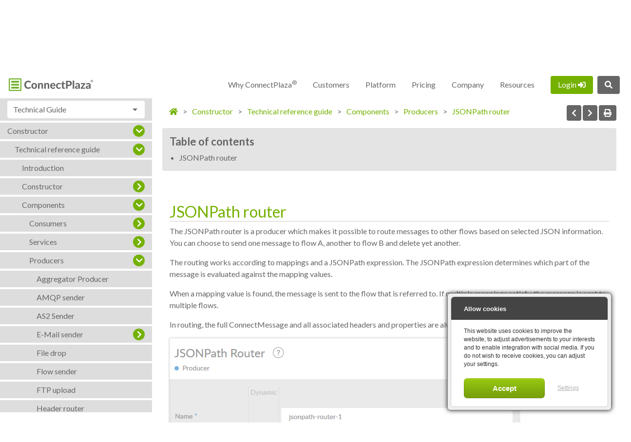

--- FILE ---
content_type: text/html; charset=UTF-8
request_url: https://www.connectplaza.com/doc/component/jsonpath-router.html
body_size: 101859
content:
<!doctype html>
<html lang="en">

    <head>
        <!-- Global site tag (gtag.js) - Google Analytics -->
        <!-- Cookies not accepted yet -->
        <meta charset="utf-8">
        <meta name="viewport" content="width=device-width, initial-scale=1.0, maximum-scale=1.0, user-scalable=0">
        <meta name="description" content="">
        <title>JSONPath router</title>

        <!-- Bootstrap core CSS -->
        <link href="https://www.connectplaza.com/plugins/bootstrap/dist/css/bootstrap.min.css" rel="stylesheet" />
        <link href="https://www.connectplaza.com/static/global/font/ui/style.css" rel="stylesheet" />
        <link href="https://fonts.googleapis.com/css?family=Lato:400,700&display=swap" rel="stylesheet" />
        <link href="https://www.connectplaza.com/../static/plugins/fontawesome-free-5.10.2/css/all.min.css" rel="stylesheet" />
        <link rel="shortcut icon" type="image/png" href="https://www.connectplaza.com/img/favicon.png"/>
        <!-- Custom styles for this template -->
        <link href="https://www.connectplaza.com/css/animate.css" rel="stylesheet" />
        <link href="https://www.connectplaza.com/css/common.css" rel="stylesheet" />
        
        <!-- Cookie tool -->
        <link rel="stylesheet" type="text/css" href="https://www.connectplaza.com/static/plugins/cookie_tool/css/style.css" />
        
        <style type="text/css">
            
        </style>
    </head>

    <body>
        <nav id="main-nav" class="fixed-top large-nav">
    <a class="navbar-brand" href="https://www.connectplaza.com/">
        <img src="https://www.connectplaza.com/img/tekst_logo_wit.svg" class="large"> 
        <img src="https://www.connectplaza.com/img/tekst_logo.svg"  class="small">
    </a>
    <div class="menu-container">
        <ul id="secondarymenu" class="menu">
            <li><a href="http://support.connectplaza.com" target="_blank">Support (+31) 183 669 649</a></li>
<li><a href="https://www.connectplaza.com/en/contact.html">Contact</a></li>
<li><a href="https://www.connectplaza.com/en/resources/social-media.html">Social Media</a></li>
            <li class="mainsearch"><a href="javascript: void(0);" onclick="showSearch();"><i class="fas fa-search"></i></a></li>
        </ul>

        <ul id="primarymenu"  class="menu">
                           <li class="dynamic hasmenu">
                <a href="javascript: void(0);">Why ConnectPlaza<sup>®</sup></a>
                                <div class="large-container">
                    <div class="container-fluid">
                        <div class="row">
                            <div class="col-sm-3 qoutes">
                                <div class="carousel slide" data-ride="carousel">
                                    <ol class="usecase-types carousel-indicators">
                                                                                <li data-slide-to="0" class="active"></li>
                                                                                <li data-slide-to="1" class=""></li>
                                                                                <li data-slide-to="2" class=""></li>
                                        
                                    </ol>
                                    <div class="carousel-inner">
                                                                                <div class="carousel-item active">
                                            <p><em><br><br>"We've been able to decrease the time it takes to create and implement a well-defined integration with more than 200% "<br><br><small>Dominique Demeyer - Infomat - Belgium</small><br><br><img src="/dbimage/219" width="200px"></em></p>
                                        </div>
                                                                                <div class="carousel-item ">
                                            <p><em><br><br>"I am pleased to say that ConnectPlaza are the 'Real Deal' "<br><br><small>Anthony Nadalini - Co-Founder & Director - REVOLUTION SOFTWARE SERVICES - AUSTRALIA</small><br><br><img src="/dbimage/221" width="200px"></em></p>
                                        </div>
                                                                                <div class="carousel-item ">
                                            <p><em><br><br>"Connections to new messaging partners, with existing messaging schemaâ&euro;™s, can be established within the time-frame of one week, which is a 600% improvement over the previous Enterprise Service Bus platform."<br><br><small>Paul Versluis - Application Development Manager - Proponent - USA</small><br><br><img src="/dbimage/113" width="200px"></em></p>
                                        </div>
                                        
                                    </div>
                                </div>
                            </div>
                            <div class="col-sm-9 submenu">
                                <h2>Why ConnectPlaza<sup>®</sup></h2>
                                <ul>
                                                                        <li><a href="https://www.connectplaza.com/en/platform/introduction.html">Introduction</a></li>
                                                                        <li><a href="https://www.connectplaza.com/en/why+connectplaza/become-a-connectivity-hero.html">Become a connectivity hero</a></li>
                                                                        <li><a href="https://www.connectplaza.com/en/why+connectplaza/connectplaza-studio.html">ConnectPlaza<sup>®</sup> Studio</a></li>
                                                                        <li><a href="https://www.connectplaza.com/en/why+connectplaza/connectplaza-for-enterprises.html">ConnectPlaza<sup>®</sup> for Enterprises</a></li>
                                                                        <li><a href="https://www.connectplaza.com/en/why+connectplaza/connectplaza-for-isvs.html">ConnectPlaza<sup>®</sup> for ISVs</a></li>
                                                                        <li><a href="https://www.connectplaza.com/en/why+connectplaza/how-connectplaza-works.html">How ConnectPlaza<sup>®</sup> works</a></li>
                                    
                                </ul>
                            </div>
                        </div>
                    </div>
                </div>
                            </li>
                          <li class="dynamic hasmenu">
                <a href="javascript: void(0);">Customers</a>
                                <div class="large-container">
                    <div class="container-fluid">
                        <div class="row">
                            <div class="col-sm-3 qoutes">
                                <div class="carousel slide" data-ride="carousel">
                                    <ol class="usecase-types carousel-indicators">
                                                                                <li data-slide-to="0" class="active"></li>
                                                                                <li data-slide-to="1" class=""></li>
                                        
                                    </ol>
                                    <div class="carousel-inner">
                                                                                <div class="carousel-item active">
                                            <p><em><br><br>"ConnectPlaza is our 'Go-To Partner' for connectivity"<br><br><small>Paul Lasee - Sales Director - Reflecta - The Netherlands</small><br><br><img src="/dbimage/74" width="200px"></em></p>
                                        </div>
                                                                                <div class="carousel-item ">
                                            <p><em><br><br>"We support the entire supply chain with manufacturers like Boeing, Airbus, GE (General Electric) and many more, on the one hand, and airlines like Air France/KLM, Emirates, American Airlines and many others at the other end."<br><br><small>Paul Versluis - Application Development Manager - Proponent - USA</small><br><br><img src="/dbimage/113" width="200px"></em></p>
                                        </div>
                                        
                                    </div>
                                </div>
                            </div>
                            <div class="col-sm-9 submenu">
                                <h2>Customers</h2>
                                <ul>
                                                                        <li><a href="https://www.connectplaza.com/en/customers/introduction.html">Introduction</a></li>
                                                                        <li><a href="https://www.connectplaza.com/en/customers/customers-and-partners.html">Customers and Partners</a></li>
                                                                        <li><a href="https://www.connectplaza.com/en/customers/use-cases-you-recognize.html">Use cases you recognize</a></li>
                                                                        <li><a href="https://www.connectplaza.com/en/customers/solutions.html">Solutions</a></li>
                                                                        <li><a href="https://www.connectplaza.com/en/customers/progress-community.html">Progress Community</a></li>
                                                                        <li><a href="https://www.connectplaza.com/en/customers/become-a-connectplaza-partner.html">Become a ConnectPlaza<sup>®</sup> Partner</a></li>
                                    
                                </ul>
                            </div>
                        </div>
                    </div>
                </div>
                            </li>
                          <li class="dynamic hasmenu">
                <a href="javascript: void(0);">Platform</a>
                                <div class="large-container">
                    <div class="container-fluid">
                        <div class="row">
                            <div class="col-sm-3 qoutes">
                                <div class="carousel slide" data-ride="carousel">
                                    <ol class="usecase-types carousel-indicators">
                                                                                <li data-slide-to="0" class="active"></li>
                                                                                <li data-slide-to="1" class=""></li>
                                        
                                    </ol>
                                    <div class="carousel-inner">
                                                                                <div class="carousel-item active">
                                            <p><em><br><br>"A huge advantage over other platforms is the web-based interface, which can be accessed literally everywhere. Thus allowing both development, testing, and deployment, as well as in-depth monitoring, from any location in the world."<br><br><small>Paul Versluis - Application Development Manager - Proponent - USA</small><br><br><img src="/dbimage/113" width="200px"></em></p>
                                        </div>
                                                                                <div class="carousel-item ">
                                            <p><em><br><br>"Great product that lives up to the promises & a true partnership that I would highly recommend"<br><br><small>Anthony Nadalini - Co-Founder & Director - REVOLUTION SOFTWARE SERVICES - AUSTRALIA</small><br><br><img src="/dbimage/221" width="200px"></em></p>
                                        </div>
                                        
                                    </div>
                                </div>
                            </div>
                            <div class="col-sm-9 submenu">
                                <h2>Platform</h2>
                                <ul>
                                                                        <li><a href="https://www.connectplaza.com/en/platform/overview.html">Overview</a></li>
                                                                        <li><a href="https://www.connectplaza.com/en/platform/connectplaza-studio.html">ConnectPlaza<sup>®</sup> Studio</a></li>
                                                                        <li><a href="https://www.connectplaza.com/en/platform/connectors.html">Application Connectors</a></li>
                                                                        <li><a href="https://www.connectplaza.com/en/platform/building-blocks.html">Building Blocks </a></li>
                                                                        <li><a href="https://www.connectplaza.com/en/platform/flow.html">Flow</a></li>
                                                                        <li><a href="https://www.connectplaza.com/en/platform/specs.html">Features</a></li>
                                                                        <li><a href="https://www.connectplaza.com/en/platform/licenses.html">Licenses</a></li>
                                    
                                </ul>
                            </div>
                        </div>
                    </div>
                </div>
                            </li>
                          <li class="dynamic hasnomenu">
                <a href="https://www.connectplaza.com/en/pricing.html">Pricing</a>
                            </li>
                          <li class="dynamic hasmenu">
                <a href="javascript: void(0);">Company</a>
                                <div class="large-container">
                    <div class="container-fluid">
                        <div class="row">
                            <div class="col-sm-3 qoutes">
                                <div class="carousel slide" data-ride="carousel">
                                    <ol class="usecase-types carousel-indicators">
                                                                                <li data-slide-to="0" class="active"></li>
                                                                                <li data-slide-to="1" class=""></li>
                                        
                                    </ol>
                                    <div class="carousel-inner">
                                                                                <div class="carousel-item active">
                                            <p><em><br><br>"ConnectPlaza is our 'Go-To Partner' for connectivity"<br><br><small>Paul Lasee - Sales Director - Reflecta - The Netherlands</small><br><br><img src="/dbimage/74" width="200px"></em></p>
                                        </div>
                                                                                <div class="carousel-item ">
                                            <p><em><br><br>"We support the entire supply chain with manufacturers like Boeing, Airbus, GE (General Electric) and many more, on the one hand, and airlines like Air France/KLM, Emirates, American Airlines and many others at the other end."<br><br><small>Paul Versluis - Application Development Manager - Proponent - USA</small><br><br><img src="/dbimage/113" width="200px"></em></p>
                                        </div>
                                        
                                    </div>
                                </div>
                            </div>
                            <div class="col-sm-9 submenu">
                                <h2>Company</h2>
                                <ul>
                                                                        <li><a href="https://www.connectplaza.com/en/why+connectplaza/culture.html">Culture</a></li>
                                                                        <li><a href="https://www.connectplaza.com/en/why+connectplaza/about.html">About</a></li>
                                                                        <li><a href="https://www.connectplaza.com/en/why+connectplaza/our-story.html">Our Story</a></li>
                                                                        <li><a href="https://www.connectplaza.com/en/why+connectplaza/history.html">History</a></li>
                                                                        <li><a href="https://www.connectplaza.com/en/contact.html">Contact</a></li>
                                    
                                </ul>
                            </div>
                        </div>
                    </div>
                </div>
                            </li>
                          <li class="dynamic hasmenu">
                <a href="javascript: void(0);">Resources</a>
                                <div class="large-container">
                    <div class="container-fluid">
                        <div class="row">
                            <div class="col-sm-3 qoutes">
                                <div class="carousel slide" data-ride="carousel">
                                    <ol class="usecase-types carousel-indicators">
                                                                                <li data-slide-to="0" class="active"></li>
                                                                                <li data-slide-to="1" class=""></li>
                                        
                                    </ol>
                                    <div class="carousel-inner">
                                                                                <div class="carousel-item active">
                                            <p><em><br><br>"I am pleased to say that ConnectPlaza are the 'Real Deal' "<br><br><small>Anthony Nadalini - Co-Founder & Director - REVOLUTION SOFTWARE SERVICES - AUSTRALIA</small><br><br><img src="/dbimage/221" width="200px"></em></p>
                                        </div>
                                                                                <div class="carousel-item ">
                                            <p><em><br><br>"ConnectPlaza is our 'Go-To Partner' for connectivity"<br><br><small>Paul Lasee - Sales Director - Reflecta - The Netherlands</small><br><br><img src="/dbimage/74" width="200px"></em></p>
                                        </div>
                                        
                                    </div>
                                </div>
                            </div>
                            <div class="col-sm-9 submenu">
                                <h2>Resources</h2>
                                <ul>
                                                                        <li><a href="https://www.connectplaza.com/en/resources/eipaas-definition-by-gartner.html">eiPaaS definition by Gartner</a></li>
                                                                        <li><a href="https://www.connectplaza.com/en/resources/ipaas-versus-esb.html">iPaaS versus ESB</a></li>
                                                                        <li><a href="https://www.connectplaza.com/en/resources/platform-training.html">Platform Training</a></li>
                                                                        <li><a href="https://www.connectplaza.com/doc/en/technical-documentation.html">Technical Guide</a></li>
                                                                        <li><a href="https://www.connectplaza.com/doc/en/reference-guide.html">Reference Guide</a></li>
                                                                        <li><a href="https://www.connectplaza.com/doc/en/faq.html">FAQ</a></li>
                                                                        <li><a href="https://www.connectplaza.com/doc/en/tutorials.html">Tutorials</a></li>
                                                                        <li><a href="https://www.connectplaza.com/en/resources/social-media.html">Social Media</a></li>
                                    
                                </ul>
                            </div>
                        </div>
                    </div>
                </div>
                            </li>
                          <li class="dynamic hasnomenu">
                <a href="https://www.connectplaza.com/en/login.html">Login <i class="fas fa-sign-in-alt"></i></a>
                            </li>
                 
            <li class="mainsearch"><a href="javascript: void(0);" onclick="showSearch();"><i class="fas fa-search"></i></a></li>
        </ul>
        

        <ul id="smallmenu" class="menu">
            <li><a href="javascript: void(0);" onclick="showSearch();"><i class="fas fa-search"></i></a></li>
            <li><a href="javascript: void(0);" onclick="showDarkOverlay('#mobilemenu');"><i class="fas fa-bars"></i></a></li>
        </ul>
    </div>
</nav>

<div id="mobilemenu" class="dark-overlay">
    <div class="overlay-close"><a href="javascript: void(0);" onclick="hideDarkOverlay();">x</a></div>
    <div class="container">
        <div class="row">
            <div class="col-md-6 headmenu">
                <h1>&nbsp;</h1>
                <ul>
                                           <li><a href="https://www.connectplaza.com/en/why-connectplaza.html">Why ConnectPlaza<sup>®</sup></a></li>
                                          <li><a href="https://www.connectplaza.com/en/customers.html">Customers</a></li>
                                          <li><a href="https://www.connectplaza.com/en/platform.html">Platform</a></li>
                                          <li><a href="https://www.connectplaza.com/en/pricing.html">Pricing</a></li>
                                          <li><a href="https://www.connectplaza.com/en/company.html">Company</a></li>
                                          <li><a href="https://www.connectplaza.com/en/resources.html">Resources</a></li>
                                          <li><a href="https://www.connectplaza.com/en/login.html">Login <i class="fas fa-sign-in-alt"></i></a></li>
                         
                </ul>
            </div>
            <div class="col-md-6 second">
                <h1>&nbsp;</h1>
                <ul>
                    <li><a href="http://support.connectplaza.com" target="_blank">Support (+31) 183 669 649</a></li>
<li><a href="https://www.connectplaza.com/en/contact.html">Contact</a></li>
<li><a href="https://www.connectplaza.com/en/resources/social-media.html">Social Media</a></li>
                </ul>
            </div>
        </div>
    </div>
</div>
        <main role="main">
            <section id="subheader" style="background-image: url('https://www.connectplaza.com/img/knowledge-bd.jpg');">
    <div class="text-center">
        <h1></h1>
        <p></p>
    </div>
    <div class="panel-bottom">
        <div class="crumble">
            <ul>
                <li>
                    <a href="https://www.connectplaza.com"><i class="fas fa-home"></i></a>
                </li>
                
            </ul>    
        </div>
    </div>
</section>
<div class="column-fluid">
    <div class="row">
        <div id="documentationmenu" class="col-md-3">
			<div class="dropdown">
    <button class="btn btn-secondary dropdown-toggle" type="button" id="dropdownMenuButton" data-toggle="dropdown" aria-haspopup="true" aria-expanded="false">
        Technical Guide
    </button>
    <div class="dropdown-menu" aria-labelledby="dropdownMenuButton">
                <a class="dropdown-item" href="https://www.connectplaza.com/doc/en/technical-documentation.html">Technical Guide</a>
                <a class="dropdown-item" href="https://www.connectplaza.com/doc/en/reference-guide.html">Reference Guide</a>
                <a class="dropdown-item" href="https://www.connectplaza.com/doc/en/faq.html">Frequently Asked Questions</a>
                <a class="dropdown-item" href="https://www.connectplaza.com/doc/en/tutorials.html">Tutorials</a>
        
    </div>
</div>
			<div class="togglemenu">
				<a href="javascript: void(0);" onclick="$(this).parent().hide(); $('#documentationmenu .level0').show();">Show menu</a>
			</div>
            
			<ul class="level0 ullist">
				       
															<li data-id="104" onclick="toggleMenu(this)" class="item open has-children">
							<a href="https://www.connectplaza.com/doc/en/technical-guide/constructor.html" rel="bookmark" class="link">Constructor</a>
							<i class="fas fa-chevron-right"></i>
							<i class="fas fa-chevron-down"></i>
						</li>
						<ul data-id="104" class="level1 ullist open">
							       
															<li data-id="105" onclick="toggleMenu(this)" class="item open has-children">
							<a href="https://www.connectplaza.com/doc/en/technical-guide/constructor/technical-reference-guide.html" rel="bookmark" class="link">Technical reference guide</a>
							<i class="fas fa-chevron-right"></i>
							<i class="fas fa-chevron-down"></i>
						</li>
						<ul data-id="105" class="level2 ullist open">
							       
															<li data-id="918" class="item ">
							<a href="https://www.connectplaza.com/doc/en/constructor/technical-reference-guide/introduction.html" rel="bookmark" class="link">Introduction</a>
						</li>
																				<li data-id="978" onclick="toggleMenu(this)" class="item closed has-children">
							<a href="https://www.connectplaza.com/doc/en/constructor/technical-reference-guide/constructor.html" rel="bookmark" class="link">Constructor</a>
							<i class="fas fa-chevron-right"></i>
							<i class="fas fa-chevron-down"></i>
						</li>
						<ul data-id="978" class="level3 ullist closed">
							       
															<li data-id="863" class="item ">
							<a href="https://www.connectplaza.com/doc/en/technical+guide/constructor/technical+reference+guide/constructor/using-files-and-directories.html" rel="bookmark" class="link">Using files and directories</a>
						</li>
																				<li data-id="899" class="item ">
							<a href="https://www.connectplaza.com/doc/en/technical+guide/constructor/technical+reference+guide/constructor/error-handling.html" rel="bookmark" class="link">Error handling</a>
						</li>
																				<li data-id="698" class="item ">
							<a href="https://www.connectplaza.com/doc/en/technical+guide/constructor/technical+reference+guide/constructor/multi-user-development.html" rel="bookmark" class="link">Multi-user development</a>
						</li>
																				<li data-id="741" class="item ">
							<a href="https://www.connectplaza.com/doc/en/technical+guide/constructor/technical+reference+guide/constructor/synchronous-or-asynchronous-messages..html" rel="bookmark" class="link">Synchronous or Asynchronous messages. </a>
						</li>
																				<li data-id="699" class="item ">
							<a href="https://www.connectplaza.com/doc/en/technical+guide/constructor/technical+reference+guide/constructor/validation.html" rel="bookmark" class="link">Validation</a>
						</li>
									
			
						</ul>
																				<li data-id="334" onclick="toggleMenu(this)" class="item open has-children">
							<a href="https://www.connectplaza.com/doc/en/constructor/technical-reference-guide/components.html" rel="bookmark" class="link">Components</a>
							<i class="fas fa-chevron-right"></i>
							<i class="fas fa-chevron-down"></i>
						</li>
						<ul data-id="334" class="level3 ullist open">
							       
															<li data-id="255" onclick="toggleMenu(this)" class="item closed has-children">
							<a href="https://www.connectplaza.com/doc/en/technical+guide/constructor/technical+reference+guide/consumers.html" rel="bookmark" class="link">Consumers</a>
							<i class="fas fa-chevron-right"></i>
							<i class="fas fa-chevron-down"></i>
						</li>
						<ul data-id="255" class="level4 ullist closed">
							       
															<li data-id="559" class="item ">
							<a href="https://www.connectplaza.com/doc/component/amqp-consumer.html" rel="bookmark" class="link">AMQP listener</a>
						</li>
																				<li data-id="887" class="item ">
							<a href="https://www.connectplaza.com/doc/component/as2-consumer.html" rel="bookmark" class="link">AS2 Listener</a>
						</li>
																				<li data-id="1003" class="item ">
							<a href="https://www.connectplaza.com/doc/component/mail-consumer.html" rel="bookmark" class="link">E-Mail Listener</a>
						</li>
																				<li data-id="930" class="item ">
							<a href="https://www.connectplaza.com/doc/component/file-consumer.html" rel="bookmark" class="link">File pickup</a>
						</li>
																				<li data-id="724" onclick="toggleMenu(this)" class="item closed has-children">
							<a href="https://www.connectplaza.com/doc/component/channel-proxy-consumer.html" rel="bookmark" class="link">Flow proxy</a>
							<i class="fas fa-chevron-right"></i>
							<i class="fas fa-chevron-down"></i>
						</li>
						<ul data-id="724" class="level5 ullist closed">
							       
															<li data-id="723" class="item ">
							<a href="https://www.connectplaza.com/doc/components/flow+proxy/flow-proxy---examples.html" rel="bookmark" class="link">Flow Proxy - Examples</a>
						</li>
									
			
						</ul>
																				<li data-id="996" class="item ">
							<a href="https://www.connectplaza.com/doc/component/ftp-consumer.html" rel="bookmark" class="link">FTP pickup</a>
						</li>
																				<li data-id="836" class="item ">
							<a href="https://www.connectplaza.com/doc/component/http-consumer.html" rel="bookmark" class="link">HTTP Listener</a>
						</li>
																				<li data-id="566" class="item ">
							<a href="https://www.connectplaza.com/doc/component/jms-consumer.html" rel="bookmark" class="link">JMS listener</a>
						</li>
																				<li data-id="938" class="item ">
							<a href="https://www.connectplaza.com/doc/component/kafka-consumer.html" rel="bookmark" class="link">Kafka Listener</a>
						</li>
																				<li data-id="992" class="item ">
							<a href="https://www.connectplaza.com/doc/component/mcp-consumer.html" rel="bookmark" class="link">MCP Server Listener</a>
						</li>
																				<li data-id="569" class="item ">
							<a href="https://www.connectplaza.com/doc/component/mqtt-listener.html" rel="bookmark" class="link">MQTT-Listener</a>
						</li>
																				<li data-id="1002" class="item ">
							<a href="https://www.connectplaza.com/doc/component/microsoft-mail-listener.html" rel="bookmark" class="link">Microsoft Mail Listener</a>
						</li>
																				<li data-id="778" class="item ">
							<a href="https://www.connectplaza.com/doc/component/openedge-consumer.html" rel="bookmark" class="link">Progress OpenEdge pickup</a>
						</li>
																				<li data-id="962" class="item ">
							<a href="https://www.connectplaza.com/doc/component/rest-consumer.html" rel="bookmark" class="link">REST Listener</a>
						</li>
																				<li data-id="658" class="item ">
							<a href="https://www.connectplaza.com/doc/component/cron-consumer.html" rel="bookmark" class="link">Scheduler</a>
						</li>
																				<li data-id="571" class="item ">
							<a href="https://www.connectplaza.com/doc/component/tcp-consumer.html" rel="bookmark" class="link">TCP Listener</a>
						</li>
																				<li data-id="572" class="item ">
							<a href="https://www.connectplaza.com/doc/component/generic-consumer.html" rel="bookmark" class="link">User defined pickup</a>
						</li>
																				<li data-id="994" class="item ">
							<a href="https://www.connectplaza.com/doc/component/ws-consumer.html" rel="bookmark" class="link">Webservice listener</a>
						</li>
									
			
						</ul>
																				<li data-id="256" onclick="toggleMenu(this)" class="item closed has-children">
							<a href="https://www.connectplaza.com/doc/en/technical+guide/constructor/technical+reference+guide/services.html" rel="bookmark" class="link">Services</a>
							<i class="fas fa-chevron-right"></i>
							<i class="fas fa-chevron-down"></i>
						</li>
						<ul data-id="256" class="level4 ullist closed">
							       
															<li data-id="888" class="item ">
							<a href="https://www.connectplaza.com/doc/component/as2-service.html" rel="bookmark" class="link">AS2 Gateway</a>
						</li>
																				<li data-id="781" class="item ">
							<a href="https://www.connectplaza.com/doc/component/base64convertor-service.html" rel="bookmark" class="link">Base64 converter</a>
						</li>
																				<li data-id="835" class="item ">
							<a href="https://www.connectplaza.com/doc/component/fileconsumer-service.html" rel="bookmark" class="link">Async File consumer service</a>
						</li>
																				<li data-id="576" class="item ">
							<a href="https://www.connectplaza.com/doc/component/jdbc-service.html" rel="bookmark" class="link">Database gateway</a>
						</li>
																				<li data-id="782" onclick="toggleMenu(this)" class="item closed has-children">
							<a href="https://www.connectplaza.com/doc/component/encodingconvertor-service.html" rel="bookmark" class="link">Encoding converter</a>
							<i class="fas fa-chevron-right"></i>
							<i class="fas fa-chevron-down"></i>
						</li>
						<ul data-id="782" class="level5 ullist closed">
							       
															<li data-id="721" class="item ">
							<a href="https://www.connectplaza.com/doc/components/encoding+converter/encodig-converter---examples.html" rel="bookmark" class="link">Encodig converter - Examples</a>
						</li>
									
			
						</ul>
																				<li data-id="774" class="item ">
							<a href="https://www.connectplaza.com/doc/component/filereader-service.html" rel="bookmark" class="link">File reader service</a>
						</li>
																				<li data-id="773" class="item ">
							<a href="https://www.connectplaza.com/doc/component/filemover-service.html" rel="bookmark" class="link">File mover service</a>
						</li>
																				<li data-id="775" class="item ">
							<a href="https://www.connectplaza.com/doc/component/filewriter-service.html" rel="bookmark" class="link">File Writer Service</a>
						</li>
																				<li data-id="942" class="item ">
							<a href="https://www.connectplaza.com/doc/component/filter-service.html" rel="bookmark" class="link">Filter</a>
						</li>
																				<li data-id="581" class="item ">
							<a href="https://www.connectplaza.com/doc/component/channel-gateway.html" rel="bookmark" class="link">Flow gateway</a>
						</li>
																				<li data-id="1004" class="item ">
							<a href="https://www.connectplaza.com/doc/component/ftp-command-gateway.html" rel="bookmark" class="link">FTP command service</a>
						</li>
																				<li data-id="997" class="item ">
							<a href="https://www.connectplaza.com/doc/component/ftp-outbound-service.html" rel="bookmark" class="link">FTP sender</a>
						</li>
																				<li data-id="783" class="item ">
							<a href="https://www.connectplaza.com/doc/component/header-enricher.html" rel="bookmark" class="link">Header enricher</a>
						</li>
																				<li data-id="1000" class="item ">
							<a href="https://www.connectplaza.com/doc/component/header-enricher-v2.html" rel="bookmark" class="link">Header enricher version 2</a>
						</li>
																				<li data-id="730" class="item ">
							<a href="https://www.connectplaza.com/doc/component/header-filter-service.html" rel="bookmark" class="link">Header filter</a>
						</li>
																				<li data-id="934" onclick="toggleMenu(this)" class="item closed has-children">
							<a href="https://www.connectplaza.com/doc/component/http-outbound-service.html" rel="bookmark" class="link">HTTP gateway</a>
							<i class="fas fa-chevron-right"></i>
							<i class="fas fa-chevron-down"></i>
						</li>
						<ul data-id="934" class="level5 ullist closed">
							       
															<li data-id="902" class="item ">
							<a href="https://www.connectplaza.com/doc/component/http-outbound-service/using-fixed-bearer-tokens.html" rel="bookmark" class="link">Using fixed bearer tokens for authorization</a>
						</li>
									
			
						</ul>
																				<li data-id="937" class="item ">
							<a href="https://www.connectplaza.com/doc/component/xpath-injector-service.html" rel="bookmark" class="link">Injector Service</a>
						</li>
																				<li data-id="587" class="item ">
							<a href="https://www.connectplaza.com/doc/component/jms-outbound-gateway.html" rel="bookmark" class="link">JMS outbound gateway</a>
						</li>
																				<li data-id="588" class="item ">
							<a href="https://www.connectplaza.com/doc/component/jmsconsume-service.html" rel="bookmark" class="link">JMS on demand poller</a>
						</li>
																				<li data-id="589" class="item ">
							<a href="https://www.connectplaza.com/doc/component/jsonpath-filter-service.html" rel="bookmark" class="link">JSONPath filter</a>
						</li>
																				<li data-id="590" class="item ">
							<a href="https://www.connectplaza.com/doc/component/jsonpath-splitter-service.html" rel="bookmark" class="link">JSONPath splitter</a>
						</li>
																				<li data-id="591" class="item ">
							<a href="https://www.connectplaza.com/doc/component/jsonpathvalidator-service.html" rel="bookmark" class="link">JSONPath Validator</a>
						</li>
																				<li data-id="592" class="item ">
							<a href="https://www.connectplaza.com/doc/component/json2obj-transformer.html" rel="bookmark" class="link">JSON to Object Transformer</a>
						</li>
																				<li data-id="593" class="item ">
							<a href="https://www.connectplaza.com/doc/components/json-to-xml-transformer.html" rel="bookmark" class="link">JSON to XML Transformer</a>
						</li>
																				<li data-id="594" class="item ">
							<a href="https://www.connectplaza.com/doc/component/jsonvalidator-service.html" rel="bookmark" class="link">JSON Validator</a>
						</li>
																				<li data-id="595" class="item ">
							<a href="https://www.connectplaza.com/doc/component/logger-service.html" rel="bookmark" class="link">Logger</a>
						</li>
																				<li data-id="787" class="item ">
							<a href="https://www.connectplaza.com/doc/component/mapforce-service.html" rel="bookmark" class="link">Mapforce service</a>
						</li>
																				<li data-id="987" class="item ">
							<a href="https://www.connectplaza.com/doc/component/mapforce-service-v2.html" rel="bookmark" class="link">Marpforce service V2</a>
						</li>
																				<li data-id="719" class="item ">
							<a href="https://www.connectplaza.com/doc/component/message-enricher.html" rel="bookmark" class="link">Message enricher</a>
						</li>
																				<li data-id="672" class="item ">
							<a href="https://www.connectplaza.com/doc/component/messagepart-splitter-service.html" rel="bookmark" class="link">MessagePart Splitter</a>
						</li>
																				<li data-id="993" class="item ">
							<a href="https://www.connectplaza.com/doc/component/oauth2-gateway.html" rel="bookmark" class="link">OAuth2 Gateway</a>
						</li>
																				<li data-id="910" class="item ">
							<a href="https://www.connectplaza.com/doc/component/microsoft-mail-sender.html" rel="bookmark" class="link">Microsoft Mail Sender</a>
						</li>
																				<li data-id="598" class="item ">
							<a href="https://www.connectplaza.com/doc/component/obj2json-transformer.html" rel="bookmark" class="link">Object to JSON transformer</a>
						</li>
																				<li data-id="599" class="item ">
							<a href="https://www.connectplaza.com/doc/component/obj2xml-transformer.html" rel="bookmark" class="link">Object to XML transformer</a>
						</li>
																				<li data-id="600" class="item ">
							<a href="https://www.connectplaza.com/doc/component/fop-service.html" rel="bookmark" class="link">PDF transformer</a>
						</li>
																				<li data-id="1001" onclick="toggleMenu(this)" class="item closed has-children">
							<a href="https://www.connectplaza.com/doc/component/openedge-service.html" rel="bookmark" class="link">Progress OpenEdge gateway</a>
							<i class="fas fa-chevron-right"></i>
							<i class="fas fa-chevron-down"></i>
						</li>
						<ul data-id="1001" class="level5 ullist closed">
							       
															<li data-id="677" class="item ">
							<a href="https://www.connectplaza.com/doc/component/openedge-service/openedge-service-example.html" rel="bookmark" class="link">Progress OpenEdge Gateway Example</a>
						</li>
									
			
						</ul>
																				<li data-id="832" class="item ">
							<a href="https://www.connectplaza.com/doc/component/regex-splitter-service.html" rel="bookmark" class="link">Regex splitter</a>
						</li>
																				<li data-id="603" class="item ">
							<a href="https://www.connectplaza.com/doc/component/ramlvalidator-service.html" rel="bookmark" class="link">RAML validator</a>
						</li>
																				<li data-id="751" class="item ">
							<a href="https://www.connectplaza.com/doc/component/salesforce-create-service.html" rel="bookmark" class="link">Salesforce create service</a>
						</li>
																				<li data-id="750" class="item ">
							<a href="https://www.connectplaza.com/doc/component/salesforce-query-service.html" rel="bookmark" class="link">Salesforce query service</a>
						</li>
																				<li data-id="705" class="item ">
							<a href="https://www.connectplaza.com/doc/component/sleep.html" rel="bookmark" class="link">Sleep Service</a>
						</li>
																				<li data-id="604" class="item ">
							<a href="https://www.connectplaza.com/doc/component/tcp-outbound-gateway.html" rel="bookmark" class="link">TCP Gateway</a>
						</li>
																				<li data-id="605" class="item ">
							<a href="https://www.connectplaza.com/doc/component/unzip-service.html" rel="bookmark" class="link">Unzip service</a>
						</li>
																				<li data-id="606" class="item ">
							<a href="https://www.connectplaza.com/doc/component/marshalling-transformer-service.html" rel="bookmark" class="link">User defined marshalling transformer</a>
						</li>
																				<li data-id="607" class="item ">
							<a href="https://www.connectplaza.com/doc/component/unmarshalling-transformer-service.html" rel="bookmark" class="link">User defined unmarshalling transformer</a>
						</li>
																				<li data-id="877" class="item ">
							<a href="https://www.connectplaza.com/doc/component/generic-service.html" rel="bookmark" class="link">User defined service</a>
						</li>
																				<li data-id="858" onclick="toggleMenu(this)" class="item closed has-children">
							<a href="https://www.connectplaza.com/doc/component/ws-outbound-gateway.html" rel="bookmark" class="link">Webservice gateway</a>
							<i class="fas fa-chevron-right"></i>
							<i class="fas fa-chevron-down"></i>
						</li>
						<ul data-id="858" class="level5 ullist closed">
							       
															<li data-id="720" class="item ">
							<a href="https://www.connectplaza.com/doc/component/ws-outbound-gateway/ws-outbound-gateway-examples.html" rel="bookmark" class="link">Webservice Gateway - Examples</a>
						</li>
									
			
						</ul>
																				<li data-id="610" class="item ">
							<a href="https://www.connectplaza.com/doc/component/wsdlvalidator-service.html" rel="bookmark" class="link">WSDL validator</a>
						</li>
																				<li data-id="871" class="item ">
							<a href="https://www.connectplaza.com/doc/component/xml2json-transformer.html" rel="bookmark" class="link">XML to JSON transformer</a>
						</li>
																				<li data-id="612" class="item ">
							<a href="https://www.connectplaza.com/doc/component/xml2obj-transformer.html" rel="bookmark" class="link">XML to Object transformer</a>
						</li>
																				<li data-id="991" class="item ">
							<a href="https://www.connectplaza.com/doc/component/xmlstreamingservice.html" rel="bookmark" class="link">XML Streaming Service</a>
						</li>
																				<li data-id="613" class="item ">
							<a href="https://www.connectplaza.com/doc/component/xpath-filter-service.html" rel="bookmark" class="link">XPath Filter</a>
						</li>
																				<li data-id="959" class="item ">
							<a href="https://www.connectplaza.com/doc/component/xpath-splitter-service.html" rel="bookmark" class="link">XPath splitter</a>
						</li>
																				<li data-id="614" class="item ">
							<a href="https://www.connectplaza.com/doc/component/xpathvalidator-service.html" rel="bookmark" class="link">XPath validator</a>
						</li>
																				<li data-id="790" class="item ">
							<a href="https://www.connectplaza.com/doc/component/xsdvalidator-service.html" rel="bookmark" class="link">XSD Validator</a>
						</li>
																				<li data-id="616" class="item ">
							<a href="https://www.connectplaza.com/doc/component/xslt-transformer-service.html" rel="bookmark" class="link">XSLT transformer</a>
						</li>
																				<li data-id="617" class="item ">
							<a href="https://www.connectplaza.com/doc/component/zip-service.html" rel="bookmark" class="link">ZIP Service</a>
						</li>
									
			
						</ul>
																				<li data-id="257" onclick="toggleMenu(this)" class="item open has-children">
							<a href="https://www.connectplaza.com/doc/en/technical+guide/constructor/technical+reference+guide/producers.html" rel="bookmark" class="link">Producers</a>
							<i class="fas fa-chevron-right"></i>
							<i class="fas fa-chevron-down"></i>
						</li>
						<ul data-id="257" class="level4 ullist open">
							       
															<li data-id="788" class="item ">
							<a href="https://www.connectplaza.com/doc/component/aggregator-producer.html" rel="bookmark" class="link">Aggregator Producer</a>
						</li>
																				<li data-id="618" class="item ">
							<a href="https://www.connectplaza.com/doc/component/amqp-producer.html" rel="bookmark" class="link">AMQP sender</a>
						</li>
																				<li data-id="889" class="item ">
							<a href="https://www.connectplaza.com/doc/component/as2-producer.html" rel="bookmark" class="link">AS2 Sender</a>
						</li>
																				<li data-id="777" onclick="toggleMenu(this)" class="item closed has-children">
							<a href="https://www.connectplaza.com/doc/component/mail-producer.html" rel="bookmark" class="link">E-Mail sender</a>
							<i class="fas fa-chevron-right"></i>
							<i class="fas fa-chevron-down"></i>
						</li>
						<ul data-id="777" class="level5 ullist closed">
							       
															<li data-id="622" class="item ">
							<a href="https://www.connectplaza.com/doc/component/e-mail+sender/e-mail-sender---examples.html" rel="bookmark" class="link">E-Mail Sender - Examples</a>
						</li>
									
			
						</ul>
																				<li data-id="786" class="item ">
							<a href="https://www.connectplaza.com/doc/component/file-producer.html" rel="bookmark" class="link">File drop</a>
						</li>
																				<li data-id="624" class="item ">
							<a href="https://www.connectplaza.com/doc/component/channel-dispatcher.html" rel="bookmark" class="link">Flow sender</a>
						</li>
																				<li data-id="995" class="item ">
							<a href="https://www.connectplaza.com/doc/component/ftp-producer.html" rel="bookmark" class="link">FTP upload</a>
						</li>
																				<li data-id="626" class="item ">
							<a href="https://www.connectplaza.com/doc/component/header-router.html" rel="bookmark" class="link">Header router</a>
						</li>
																				<li data-id="627" class="item ">
							<a href="https://www.connectplaza.com/doc/component/jms-producer.html" rel="bookmark" class="link">JMS sender</a>
						</li>
																				<li data-id="628" class="item active">
							<a href="https://www.connectplaza.com/doc/component/jsonpath-router.html" rel="bookmark" class="link">JSONPath router</a>
						</li>
																				<li data-id="629" class="item ">
							<a href="https://www.connectplaza.com/doc/component/reply-producer.html" rel="bookmark" class="link">Message reply</a>
						</li>
																				<li data-id="630" class="item ">
							<a href="https://www.connectplaza.com/doc/component/msgpart-router.html" rel="bookmark" class="link">Messagepart router</a>
						</li>
																				<li data-id="939" class="item ">
							<a href="https://www.connectplaza.com/doc/component/kafka-producer.html" rel="bookmark" class="link">Kafka sender</a>
						</li>
																				<li data-id="633" class="item ">
							<a href="https://www.connectplaza.com/doc/component/mqtt-sender.html" rel="bookmark" class="link">MQTT-Sender</a>
						</li>
																				<li data-id="631" class="item ">
							<a href="https://www.connectplaza.com/doc/component/null-producer.html" rel="bookmark" class="link">Null producer</a>
						</li>
																				<li data-id="780" class="item ">
							<a href="https://www.connectplaza.com/doc/component/openedge-producer.html" rel="bookmark" class="link">Progress OpenEdge sender</a>
						</li>
																				<li data-id="634" class="item ">
							<a href="https://www.connectplaza.com/doc/component/router.html" rel="bookmark" class="link">Router</a>
						</li>
																				<li data-id="752" class="item ">
							<a href="https://www.connectplaza.com/doc/components/salesforce-delete-producer.html" rel="bookmark" class="link">Salesforce delete producer</a>
						</li>
																				<li data-id="753" class="item ">
							<a href="https://www.connectplaza.com/doc/components/salesforce-update-producer.html" rel="bookmark" class="link">Salesforce update producer</a>
						</li>
																				<li data-id="635" class="item ">
							<a href="https://www.connectplaza.com/doc/component/tcp-producer.html" rel="bookmark" class="link">TCP sender</a>
						</li>
																				<li data-id="636" class="item ">
							<a href="https://www.connectplaza.com/doc/component/generic-producer.html" rel="bookmark" class="link">User defined message sender</a>
						</li>
																				<li data-id="789" class="item ">
							<a href="https://www.connectplaza.com/doc/component/xpath-router.html" rel="bookmark" class="link">XPath router</a>
						</li>
									
			
						</ul>
																				<li data-id="320" onclick="toggleMenu(this)" class="item closed has-children">
							<a href="https://www.connectplaza.com/doc/en/technical+guide/constructor/technical+reference+guide/multi-role-services.html" rel="bookmark" class="link">Multi role services</a>
							<i class="fas fa-chevron-right"></i>
							<i class="fas fa-chevron-down"></i>
						</li>
						<ul data-id="320" class="level4 ullist closed">
							       
															<li data-id="646" class="item ">
							<a href="https://www.connectplaza.com/doc/component/wiretap.html" rel="bookmark" class="link">Message copy</a>
						</li>
																				<li data-id="647" class="item ">
							<a href="https://www.connectplaza.com/doc/component/analyze-wiretap.html" rel="bookmark" class="link">Analyze wiretap</a>
						</li>
									
			
						</ul>
																				<li data-id="812" onclick="toggleMenu(this)" class="item closed has-children">
							<a href="https://www.connectplaza.com/doc/en/technical+guide/constructor/technical+reference+guide/wizards.html" rel="bookmark" class="link">Wizards</a>
							<i class="fas fa-chevron-right"></i>
							<i class="fas fa-chevron-down"></i>
						</li>
						<ul data-id="812" class="level4 ullist closed">
							       
															<li data-id="813" class="item ">
							<a href="https://www.connectplaza.com/doc/en/technical+guide/constructor/technical+reference+guide/components/wizards/general.html" rel="bookmark" class="link">General</a>
						</li>
																				<li data-id="814" class="item ">
							<a href="https://www.connectplaza.com/doc/en/technical+guide/constructor/technical+reference+guide/components/wizards/salesforce.html" rel="bookmark" class="link">Salesforce</a>
						</li>
									
			
						</ul>
									
			
						</ul>
									
			
						</ul>
																				<li data-id="709" class="item ">
							<a href="https://www.connectplaza.com/doc/en/technical+guide/constructor/as2-protocol-for-edi.html" rel="bookmark" class="link">AS2 Protocol for EDI</a>
						</li>
																				<li data-id="638" class="item ">
							<a href="https://www.connectplaza.com/doc/en/technical+guide/constructor/authentication-schemes.html" rel="bookmark" class="link">Authentication Schemes</a>
						</li>
																				<li data-id="794" class="item ">
							<a href="https://www.connectplaza.com/doc/en/constructor/technical-reference-guide/connectmessage.html" rel="bookmark" class="link">ConnectMessage</a>
						</li>
																				<li data-id="911" class="item ">
							<a href="https://www.connectplaza.com/doc/en/technical+guide/constructor/internal-values-properties.html" rel="bookmark" class="link">Internal values / properties</a>
						</li>
																				<li data-id="444" class="item ">
							<a href="https://www.connectplaza.com/doc/en/technical+guide/constructor/technical-reference-guide.html" rel="bookmark" class="link">Large File Support</a>
						</li>
																				<li data-id="500" onclick="toggleMenu(this)" class="item closed has-children">
							<a href="https://www.connectplaza.com/doc/en/technical+guide/constructor/mqtt.html" rel="bookmark" class="link">MQTT</a>
							<i class="fas fa-chevron-right"></i>
							<i class="fas fa-chevron-down"></i>
						</li>
						<ul data-id="500" class="level2 ullist closed">
							       
															<li data-id="919" class="item ">
							<a href="https://www.connectplaza.com/doc/en/technical+guide/constructor/mqtt/mqtt-example.html" rel="bookmark" class="link">MQTT Example</a>
						</li>
									
			
						</ul>
																				<li data-id="745" onclick="toggleMenu(this)" class="item closed has-children">
							<a href="https://www.connectplaza.com/doc/en/technical-guide/constructor/salesforce.html" rel="bookmark" class="link">Salesforce</a>
							<i class="fas fa-chevron-right"></i>
							<i class="fas fa-chevron-down"></i>
						</li>
						<ul data-id="745" class="level2 ullist closed">
							       
															<li data-id="747" class="item ">
							<a href="https://www.connectplaza.com/doc/en/technical-guide/constructor/salesforce/authentication-requirements.html" rel="bookmark" class="link">Authentication requirements</a>
						</li>
																				<li data-id="748" class="item ">
							<a href="https://www.connectplaza.com/doc/en/technical-guide/constructor/salesforce/salesforce-input-format.html" rel="bookmark" class="link">Salesforce input format</a>
						</li>
																				<li data-id="749" class="item ">
							<a href="https://www.connectplaza.com/doc/en/technical-guide/constructor/salesforce/salesforce-api-limits.html" rel="bookmark" class="link">Salesforce API limits</a>
						</li>
									
			
						</ul>
																				<li data-id="166" onclick="toggleMenu(this)" class="item closed has-children">
							<a href="https://www.connectplaza.com/doc/en/technical-guide/constructor/script.html" rel="bookmark" class="link">Scripting</a>
							<i class="fas fa-chevron-right"></i>
							<i class="fas fa-chevron-down"></i>
						</li>
						<ul data-id="166" class="level2 ullist closed">
							       
															<li data-id="714" class="item ">
							<a href="https://www.connectplaza.com/doc/en/technical-reference-guide/scripting/scripting-in-connectplaza.html" rel="bookmark" class="link">Scripting in ConnectPlaza</a>
						</li>
																				<li data-id="968" class="item ">
							<a href="https://www.connectplaza.com/doc/en/technical-reference-guide/scripting/scripting-example.html" rel="bookmark" class="link">Scripting - Example</a>
						</li>
									
			
						</ul>
																				<li data-id="900" class="item ">
							<a href="https://www.connectplaza.com/doc/en/technical+guide/constructor/connecting-to-a-ms-sql-server-database.html" rel="bookmark" class="link">Connecting to a MS-SQL-Server Database</a>
						</li>
																				<li data-id="951" class="item ">
							<a href="https://www.connectplaza.com/doc/en/technical+guide/constructor/ssh-security-information.html" rel="bookmark" class="link">SSH Security information</a>
						</li>
																				<li data-id="949" class="item ">
							<a href="https://www.connectplaza.com/doc/en/technical+guide/constructor/ssl-handling.html" rel="bookmark" class="link">SSL Handling</a>
						</li>
																				<li data-id="683" class="item ">
							<a href="https://www.connectplaza.com/doc/en/technical+guide/constructor/the-quartz-cron-generator.html" rel="bookmark" class="link">The Quartz Cron Generator</a>
						</li>
																				<li data-id="876" class="item ">
							<a href="https://www.connectplaza.com/doc/en/technical+guide/constructor/microsoft-mail-app-registration.html" rel="bookmark" class="link">Microsoft Mail App Registration</a>
						</li>
																				<li data-id="920" class="item ">
							<a href="https://www.connectplaza.com/doc/en/technical+guide/constructor/xpath-expressions-with-namespaces.html" rel="bookmark" class="link">XPATH Expressions with namespaces</a>
						</li>
									
			
						</ul>
																				<li data-id="998" onclick="toggleMenu(this)" class="item closed has-children">
							<a href="https://www.connectplaza.com/doc/en/technical-guide/deploy.html" rel="bookmark" class="link">Deploy</a>
							<i class="fas fa-chevron-right"></i>
							<i class="fas fa-chevron-down"></i>
						</li>
						<ul data-id="998" class="level1 ullist closed">
							       
															<li data-id="736" class="item ">
							<a href="https://www.connectplaza.com/doc/en/technical+guide/deploy/certificate-management.html" rel="bookmark" class="link">Certificate Management</a>
						</li>
																				<li data-id="805" class="item ">
							<a href="https://www.connectplaza.com/doc/en/technical+guide/deploy/mass-deployment.html" rel="bookmark" class="link">Mass deployment</a>
						</li>
									
			
						</ul>
																				<li data-id="179" onclick="toggleMenu(this)" class="item closed has-children">
							<a href="https://www.connectplaza.com/doc/en/technical-guide/analyze.html" rel="bookmark" class="link">Analyze</a>
							<i class="fas fa-chevron-right"></i>
							<i class="fas fa-chevron-down"></i>
						</li>
						<ul data-id="179" class="level1 ullist closed">
							       
															<li data-id="186" onclick="toggleMenu(this)" class="item closed has-children">
							<a href="https://www.connectplaza.com/doc/en/technical-guide/analyze/installation-guide.html" rel="bookmark" class="link">Installation guide</a>
							<i class="fas fa-chevron-right"></i>
							<i class="fas fa-chevron-down"></i>
						</li>
						<ul data-id="186" class="level2 ullist closed">
							       
															<li data-id="954" class="item ">
							<a href="https://www.connectplaza.com/doc/en/technical+guide/analyze/installation+guide/analyze-cloud-configuration.html" rel="bookmark" class="link">Analyze installation on a running ConnectAgent</a>
						</li>
									
			
						</ul>
																				<li data-id="972" class="item ">
							<a href="https://www.connectplaza.com/doc/en/technical+guide/analyze/analyze-properties.html" rel="bookmark" class="link">Analyze Properties</a>
						</li>
																				<li data-id="180" onclick="toggleMenu(this)" class="item closed has-children">
							<a href="https://www.connectplaza.com/doc/en/technical-guide/analyze/analyze-user-guide.html" rel="bookmark" class="link">Analyze user guide</a>
							<i class="fas fa-chevron-right"></i>
							<i class="fas fa-chevron-down"></i>
						</li>
						<ul data-id="180" class="level2 ullist closed">
							       
															<li data-id="926" class="item ">
							<a href="https://www.connectplaza.com/doc/en/analyze/analyze-user-guide/analyze.html" rel="bookmark" class="link">Analyze</a>
						</li>
																				<li data-id="488" class="item ">
							<a href="https://www.connectplaza.com/doc/en/analyze/analyze-user-guide/using-analyze.html" rel="bookmark" class="link">Using Analyze</a>
						</li>
																				<li data-id="867" class="item ">
							<a href="https://www.connectplaza.com/doc/en/analyze/analyze-user-guide/messages-and-flows.html" rel="bookmark" class="link">Messages and Flows</a>
						</li>
																				<li data-id="909" class="item ">
							<a href="https://www.connectplaza.com/doc/en/analyze/analyze-user-guide/business-entities.html" rel="bookmark" class="link">Business entities</a>
						</li>
									
			
						</ul>
									
			
						</ul>
																				<li data-id="170" onclick="toggleMenu(this)" class="item closed has-children">
							<a href="https://www.connectplaza.com/doc/en/technical-guide/connectagent.html" rel="bookmark" class="link">ConnectAgent</a>
							<i class="fas fa-chevron-right"></i>
							<i class="fas fa-chevron-down"></i>
						</li>
						<ul data-id="170" class="level1 ullist closed">
							       
															<li data-id="171" onclick="toggleMenu(this)" class="item closed has-children">
							<a href="https://www.connectplaza.com/doc/en/technical-guide/connectagent/installation-guide.html" rel="bookmark" class="link">Installation guide</a>
							<i class="fas fa-chevron-right"></i>
							<i class="fas fa-chevron-down"></i>
						</li>
						<ul data-id="171" class="level2 ullist closed">
							       
															<li data-id="988" class="item ">
							<a href="https://www.connectplaza.com/doc/en/connectagent/installation-guide/system-requirements.html" rel="bookmark" class="link">System Requirements</a>
						</li>
																				<li data-id="173" onclick="toggleMenu(this)" class="item closed has-children">
							<a href="https://www.connectplaza.com/doc/en/connectagent/installation-guide/installing-the-connectagent.html" rel="bookmark" class="link">Installing the ConnectAgent</a>
							<i class="fas fa-chevron-right"></i>
							<i class="fas fa-chevron-down"></i>
						</li>
						<ul data-id="173" class="level3 ullist closed">
							       
															<li data-id="999" class="item ">
							<a href="https://www.connectplaza.com/doc/en/installation-guide/installing-the-connectagent/installing-the-connectagent-on-centos-redhat.html" rel="bookmark" class="link">Installing the ConnectAgent on Rocky / RedHat</a>
						</li>
																				<li data-id="976" onclick="toggleMenu(this)" class="item closed has-children">
							<a href="https://www.connectplaza.com/doc/en/technical+guide/connectagent/installation+guide/installing+the+connectagent/installing-the-connectagent-on-windows-server.html" rel="bookmark" class="link">Installing the ConnectAgent on Windows Server</a>
							<i class="fas fa-chevron-right"></i>
							<i class="fas fa-chevron-down"></i>
						</li>
						<ul data-id="976" class="level4 ullist closed">
							       
															<li data-id="981" class="item ">
							<a href="https://www.connectplaza.com/doc/en/installation-guide/installing+the+connectagent/installing-the-connectagent-on-windows-server-2016/installing-the-connectagent-with-the-windows-installer.html" rel="bookmark" class="link">Installing the ConnectAgent with the Windows Installer</a>
						</li>
																				<li data-id="982" class="item ">
							<a href="https://www.connectplaza.com/doc/en/installation-guide/installing+the+connectagent/installing-the-connectagent-on-windows-server-2016/installing-the-prebuild-.zip-file.html" rel="bookmark" class="link">Installing the prebuild .zip file</a>
						</li>
									
			
						</ul>
									
			
						</ul>
																				<li data-id="980" class="item ">
							<a href="https://www.connectplaza.com/doc/en/technical+guide/connectagent/installation+guide/running-services-using-another-account.html" rel="bookmark" class="link">Running services using another account</a>
						</li>
																				<li data-id="974" class="item ">
							<a href="https://www.connectplaza.com/doc/en/technical+guide/connectagent/installation+guide/explaining-the-directory-structure.html" rel="bookmark" class="link">Explaining the directory structure</a>
						</li>
																				<li data-id="983" class="item ">
							<a href="https://www.connectplaza.com/doc/en/technical+guide/connectagent/installation+guide/using-progress-openedge-components.html" rel="bookmark" class="link">Using Progress OpenEdge Components</a>
						</li>
									
			
						</ul>
																				<li data-id="970" class="item ">
							<a href="https://www.connectplaza.com/doc/en/technical+guide/connectagent/connectplazaagent-properties.html" rel="bookmark" class="link">ConnectPlazaAgent Properties</a>
						</li>
																				<li data-id="945" class="item ">
							<a href="https://www.connectplaza.com/doc/en/technical+guide/connectplaza-agent-script-files.html" rel="bookmark" class="link">ConnectPlaza Agent script files</a>
						</li>
																				<li data-id="973" class="item ">
							<a href="https://www.connectplaza.com/doc/en/technical+guide/connectagent/connectplaza-jvm-process-properties.html" rel="bookmark" class="link">ConnectPlaza JVM Process Properties</a>
						</li>
																				<li data-id="223" onclick="toggleMenu(this)" class="item closed has-children">
							<a href="https://www.connectplaza.com/doc/en/technical-guide/connectagent/releasenotes.html" rel="bookmark" class="link">Release notes</a>
							<i class="fas fa-chevron-right"></i>
							<i class="fas fa-chevron-down"></i>
						</li>
						<ul data-id="223" class="level2 ullist closed">
							       
															<li data-id="963" onclick="toggleMenu(this)" class="item closed has-children">
							<a href="https://www.connectplaza.com/doc/en/technical+guide/connectagent/release+notes/version-5.x.html" rel="bookmark" class="link">Version 5.x</a>
							<i class="fas fa-chevron-right"></i>
							<i class="fas fa-chevron-down"></i>
						</li>
						<ul data-id="963" class="level3 ullist closed">
							       
															<li data-id="1007" class="item ">
							<a href="https://www.connectplaza.com/doc/en/technical+guide/connectagent/releasenotes/5.1.2.html" rel="bookmark" class="link">5.1.2</a>
						</li>
																				<li data-id="990" class="item ">
							<a href="https://www.connectplaza.com/doc/en/technical+guide/connectagent/releasenotes/5.1.0.html" rel="bookmark" class="link">5.1.0</a>
						</li>
																				<li data-id="984" class="item ">
							<a href="https://www.connectplaza.com/doc/en/technical+guide/connectagent/releasenotes/5.0.2.html" rel="bookmark" class="link">5.0.2</a>
						</li>
																				<li data-id="979" class="item ">
							<a href="https://www.connectplaza.com/doc/en/technical+guide/connectagent/releasenotes/5.0.1.html" rel="bookmark" class="link">5.0.1</a>
						</li>
																				<li data-id="964" class="item ">
							<a href="https://www.connectplaza.com/doc/en/technical+guide/connectagent/releasenotes/5.0.0.html" rel="bookmark" class="link">5.0.0</a>
						</li>
									
			
						</ul>
																				<li data-id="792" onclick="toggleMenu(this)" class="item closed has-children">
							<a href="https://www.connectplaza.com/doc/en/technical+guide/connectagent/releasenotes/new-page.html" rel="bookmark" class="link">Version 4.x</a>
							<i class="fas fa-chevron-right"></i>
							<i class="fas fa-chevron-down"></i>
						</li>
						<ul data-id="792" class="level3 ullist closed">
							       
															<li data-id="955" class="item ">
							<a href="https://www.connectplaza.com/doc/en/technical+guide/connectagent/releasenotes/4.4.1.html" rel="bookmark" class="link">4.4.1</a>
						</li>
																				<li data-id="948" class="item ">
							<a href="https://www.connectplaza.com/doc/en/technical+guide/connectagent/releasenotes/4.4.0.html" rel="bookmark" class="link">4.4.0</a>
						</li>
																				<li data-id="922" class="item ">
							<a href="https://www.connectplaza.com/doc/en/technical+guide/connectagent/releasenotes/4.3.3.html" rel="bookmark" class="link">4.3.3</a>
						</li>
																				<li data-id="913" class="item ">
							<a href="https://www.connectplaza.com/doc/en/technical+guide/connectagent/releasenotes/4.3.2.html" rel="bookmark" class="link">4.3.2</a>
						</li>
																				<li data-id="908" class="item ">
							<a href="https://www.connectplaza.com/doc/en/technical+guide/connectagent/releasenotes/4.3.1.html" rel="bookmark" class="link">4.3.1</a>
						</li>
																				<li data-id="904" class="item ">
							<a href="https://www.connectplaza.com/doc/en/technical+guide/connectagent/releasenotes/4.3.0.html" rel="bookmark" class="link">4.3.0</a>
						</li>
																				<li data-id="893" class="item ">
							<a href="https://www.connectplaza.com/doc/en/technical+guide/connectagent/releasenotes/4.2.7.html" rel="bookmark" class="link">4.2.7</a>
						</li>
																				<li data-id="857" class="item ">
							<a href="https://www.connectplaza.com/doc/en/technical+guide/connectagent/releasenotes/4.1.96.html" rel="bookmark" class="link">4.1.96</a>
						</li>
																				<li data-id="883" class="item ">
							<a href="https://www.connectplaza.com/doc/en/technical+guide/connectagent/releasenotes/4.2.4.html" rel="bookmark" class="link">4.2.4</a>
						</li>
																				<li data-id="890" class="item ">
							<a href="https://www.connectplaza.com/doc/en/technical+guide/connectagent/releasenotes/4.2.5.html" rel="bookmark" class="link">4.2.5</a>
						</li>
																				<li data-id="800" class="item ">
							<a href="https://www.connectplaza.com/doc/en/technical+guide/connectagent/releasenotes/4.0.6.html" rel="bookmark" class="link">4.0.6</a>
						</li>
																				<li data-id="798" class="item ">
							<a href="https://www.connectplaza.com/doc/en/technical+guide/connectagent/releasenotes/4.0.3.html" rel="bookmark" class="link">4.0.3</a>
						</li>
																				<li data-id="845" class="item ">
							<a href="https://www.connectplaza.com/doc/en/technical+guide/connectagent/releasenotes/4.2.0.html" rel="bookmark" class="link">4.2.0</a>
						</li>
																				<li data-id="793" class="item ">
							<a href="https://www.connectplaza.com/doc/en/technical+guide/connectagent/releasenotes/4.0.0.html" rel="bookmark" class="link">4.0.0</a>
						</li>
																				<li data-id="828" class="item ">
							<a href="https://www.connectplaza.com/doc/en/technical+guide/connectagent/releasenotes/4.1.3.html" rel="bookmark" class="link">4.1.3</a>
						</li>
																				<li data-id="825" class="item ">
							<a href="https://www.connectplaza.com/doc/en/technical+guide/connectagent/releasenotes/4.1.2.html" rel="bookmark" class="link">4.1.2</a>
						</li>
																				<li data-id="824" class="item ">
							<a href="https://www.connectplaza.com/doc/en/technical+guide/connectagent/releasenotes/4.1.1.html" rel="bookmark" class="link">4.1.1</a>
						</li>
																				<li data-id="820" class="item ">
							<a href="https://www.connectplaza.com/doc/en/technical+guide/connectagent/releasenotes/4.1.0.html" rel="bookmark" class="link">4.1.0</a>
						</li>
									
			
						</ul>
																				<li data-id="232" onclick="toggleMenu(this)" class="item closed has-children">
							<a href="https://www.connectplaza.com/doc/en/technical+guide/connectagent/releasenotes/version-3.x.html" rel="bookmark" class="link">Version 3.x</a>
							<i class="fas fa-chevron-right"></i>
							<i class="fas fa-chevron-down"></i>
						</li>
						<ul data-id="232" class="level3 ullist closed">
							       
															<li data-id="729" class="item ">
							<a href="https://www.connectplaza.com/doc/en/technical+guide/connectagent/releasenotes/3.6.0.html" rel="bookmark" class="link">3.6.0</a>
						</li>
																				<li data-id="727" class="item ">
							<a href="https://www.connectplaza.com/doc/en/technical+guide/connectagent/releasenotes/3.5.20.html" rel="bookmark" class="link">3.5.20</a>
						</li>
																				<li data-id="675" class="item ">
							<a href="https://www.connectplaza.com/doc/en/technical+guide/connectagent/releasenotes/3.5.10.html" rel="bookmark" class="link">3.5.10</a>
						</li>
																				<li data-id="556" class="item ">
							<a href="https://www.connectplaza.com/doc/en/technical+guide/connectagent/releasenotes/3.5.6.html" rel="bookmark" class="link">3.5.6</a>
						</li>
																				<li data-id="660" class="item ">
							<a href="https://www.connectplaza.com/doc/en/technical+guide/connectagent/releasenotes/3.4.2.html" rel="bookmark" class="link">3.4.2</a>
						</li>
																				<li data-id="550" class="item ">
							<a href="https://www.connectplaza.com/doc/en/technical+guide/connectagent/releasenotes/3.4.1.html" rel="bookmark" class="link">3.4.1</a>
						</li>
																				<li data-id="534" class="item ">
							<a href="https://www.connectplaza.com/doc/en/technical+guide/connectagent/releasenotes/3.4.0.html" rel="bookmark" class="link">3.4.0</a>
						</li>
																				<li data-id="480" class="item ">
							<a href="https://www.connectplaza.com/doc/en/technical+guide/connectagent/releasenotes/3.3.2.html" rel="bookmark" class="link">3.3.2</a>
						</li>
																				<li data-id="477" class="item ">
							<a href="https://www.connectplaza.com/doc/en/technical+guide/connectagent/releasenotes/3.3.1.html" rel="bookmark" class="link">3.3.1</a>
						</li>
																				<li data-id="450" class="item ">
							<a href="https://www.connectplaza.com/doc/en/technical+guide/connectagent/releasenotes/3.3.0.html" rel="bookmark" class="link">3.3.0</a>
						</li>
																				<li data-id="353" class="item ">
							<a href="https://www.connectplaza.com/doc/en/technical+guide/connectagent/releasenotes/3.2.1.html" rel="bookmark" class="link">3.2.1</a>
						</li>
																				<li data-id="345" class="item ">
							<a href="https://www.connectplaza.com/doc/en/technical+guide/connectagent/releasenotes/3.2.0.html" rel="bookmark" class="link">3.2.0</a>
						</li>
																				<li data-id="234" class="item ">
							<a href="https://www.connectplaza.com/doc/en/technical+guide/connectagent/releasenotes/3.1.1.html" rel="bookmark" class="link">3.1.1</a>
						</li>
																				<li data-id="235" class="item ">
							<a href="https://www.connectplaza.com/doc/en/technical+guide/connectagent/releasenotes/3.1.0.html" rel="bookmark" class="link">3.1.0</a>
						</li>
																				<li data-id="236" class="item ">
							<a href="https://www.connectplaza.com/doc/en/technical+guide/connectagent/releasenotes/3.0.3.html" rel="bookmark" class="link">3.0.3</a>
						</li>
																				<li data-id="237" class="item ">
							<a href="https://www.connectplaza.com/doc/en/technical+guide/connectagent/releasenotes/3.0.2.html" rel="bookmark" class="link">3.0.2</a>
						</li>
																				<li data-id="238" class="item ">
							<a href="https://www.connectplaza.com/doc/en/technical+guide/connectagent/releasenotes/3.0.1.html" rel="bookmark" class="link">3.0.1</a>
						</li>
																				<li data-id="239" class="item ">
							<a href="https://www.connectplaza.com/doc/en/technical+guide/connectagent/releasenotes/3.0.0.html" rel="bookmark" class="link">3.0.0</a>
						</li>
									
			
						</ul>
																				<li data-id="233" onclick="toggleMenu(this)" class="item closed has-children">
							<a href="https://www.connectplaza.com/doc/en/technical+guide/connectagent/releasenotes/version-2.x.html" rel="bookmark" class="link">Version 2.x</a>
							<i class="fas fa-chevron-right"></i>
							<i class="fas fa-chevron-down"></i>
						</li>
						<ul data-id="233" class="level3 ullist closed">
							       
															<li data-id="240" class="item ">
							<a href="https://www.connectplaza.com/doc/en/technical+guide/connectagent/releasenotes/2.3.1.html" rel="bookmark" class="link">2.3.1</a>
						</li>
																				<li data-id="254" class="item ">
							<a href="https://www.connectplaza.com/doc/en/technical+guide/connectagent/releasenotes/2.3.0.html" rel="bookmark" class="link">2.3.0</a>
						</li>
																				<li data-id="253" class="item ">
							<a href="https://www.connectplaza.com/doc/en/technical+guide/connectagent/releasenotes/2.2.6.html" rel="bookmark" class="link">2.2.6</a>
						</li>
																				<li data-id="252" class="item ">
							<a href="https://www.connectplaza.com/doc/en/technical+guide/connectagent/releasenotes/2.2.5.html" rel="bookmark" class="link">2.2.5</a>
						</li>
																				<li data-id="251" class="item ">
							<a href="https://www.connectplaza.com/doc/en/technical+guide/connectagent/releasenotes/2.2.4.html" rel="bookmark" class="link">2.2.4</a>
						</li>
																				<li data-id="250" class="item ">
							<a href="https://www.connectplaza.com/doc/en/technical+guide/connectagent/releasenotes/2.2.3.html" rel="bookmark" class="link">2.2.3</a>
						</li>
																				<li data-id="249" class="item ">
							<a href="https://www.connectplaza.com/doc/en/technical+guide/connectagent/releasenotes/2.2.2.html" rel="bookmark" class="link">2.2.2</a>
						</li>
																				<li data-id="248" class="item ">
							<a href="https://www.connectplaza.com/doc/en/technical+guide/connectagent/releasenotes/2.2.1.html" rel="bookmark" class="link">2.2.1</a>
						</li>
																				<li data-id="247" class="item ">
							<a href="https://www.connectplaza.com/doc/en/technical+guide/connectagent/releasenotes/2.2.0.html" rel="bookmark" class="link">2.2.0</a>
						</li>
																				<li data-id="246" class="item ">
							<a href="https://www.connectplaza.com/doc/en/technical+guide/connectagent/releasenotes/2.1.0.html" rel="bookmark" class="link">2.1.0</a>
						</li>
																				<li data-id="245" class="item ">
							<a href="https://www.connectplaza.com/doc/en/technical+guide/connectagent/releasenotes/2.0.4.html" rel="bookmark" class="link">2.0.4</a>
						</li>
																				<li data-id="244" class="item ">
							<a href="https://www.connectplaza.com/doc/en/technical+guide/connectagent/releasenotes/2.0.3.html" rel="bookmark" class="link">2.0.3</a>
						</li>
																				<li data-id="243" class="item ">
							<a href="https://www.connectplaza.com/doc/en/technical+guide/connectagent/releasenotes/2.0.2.html" rel="bookmark" class="link">2.0.2</a>
						</li>
																				<li data-id="242" class="item ">
							<a href="https://www.connectplaza.com/doc/en/technical+guide/connectagent/releasenotes/2.0.1.html" rel="bookmark" class="link">2.0.1</a>
						</li>
																				<li data-id="241" class="item ">
							<a href="https://www.connectplaza.com/doc/en/technical+guide/connectagent/releasenotes/2.0.0.html" rel="bookmark" class="link">2.0.0</a>
						</li>
									
			
						</ul>
									
			
						</ul>
																				<li data-id="861" class="item ">
							<a href="https://www.connectplaza.com/doc/en/technical+guide/connectagent/installation-notes---4.1.96-en-4.2.0.html" rel="bookmark" class="link">Installation Notes - 4.1.96 en 4.2.0</a>
						</li>
																				<li data-id="898" class="item ">
							<a href="https://www.connectplaza.com/doc/en/technical-guide/release-4-3-namespace-migration-notes.html" rel="bookmark" class="link">Release 4.3 Namespace Migration Notes</a>
						</li>
									
			
						</ul>
																				<li data-id="518" onclick="toggleMenu(this)" class="item closed has-children">
							<a href="https://www.connectplaza.com/doc/en/technical-guide/control.html" rel="bookmark" class="link">Control</a>
							<i class="fas fa-chevron-right"></i>
							<i class="fas fa-chevron-down"></i>
						</li>
						<ul data-id="518" class="level1 ullist closed">
							       
															<li data-id="859" class="item ">
							<a href="https://www.connectplaza.com/doc/en/technical+guide/control/installation-guide.html" rel="bookmark" class="link">Installation guide</a>
						</li>
																				<li data-id="837" class="item ">
							<a href="https://www.connectplaza.com/doc/en/technical-guide/control/control-user-guide.html" rel="bookmark" class="link">Control user guide</a>
						</li>
																				<li data-id="929" class="item ">
							<a href="https://www.connectplaza.com/doc/en/technical-guide/control/control-rules.html" rel="bookmark" class="link">Control rules</a>
						</li>
									
			
						</ul>
																				<li data-id="927" onclick="toggleMenu(this)" class="item closed has-children">
							<a href="https://www.connectplaza.com/doc/en/technical+guide/monitor.html" rel="bookmark" class="link">Monitor</a>
							<i class="fas fa-chevron-right"></i>
							<i class="fas fa-chevron-down"></i>
						</li>
						<ul data-id="927" class="level1 ullist closed">
							       
															<li data-id="943" class="item ">
							<a href="https://www.connectplaza.com/doc/en/technical+guide/monitor/monitor-user-guide.html" rel="bookmark" class="link">Monitor user guide</a>
						</li>
																				<li data-id="928" class="item ">
							<a href="https://www.connectplaza.com/doc/en/technical+guide/monitor/getting-prometheus-metric-data-from-the-connectplaza-agent.html" rel="bookmark" class="link">Getting Prometheus metric data from the ConnectPlaza Agent</a>
						</li>
									
			
						</ul>
																				<li data-id="969" class="item ">
							<a href="https://www.connectplaza.com/doc/en/technical+guide/prometheus-metrics-rename-4.x.-%3E-5.x.html" rel="bookmark" class="link">Prometheus Metrics Rename 4.x.-> 5.x</a>
						</li>
																				<li data-id="953" class="item ">
							<a href="https://www.connectplaza.com/doc/en/using-jmx-to-check-the-connectagent..html" rel="bookmark" class="link">Using JMX to check the connectAgent.</a>
						</li>
																				<li data-id="971" class="item ">
							<a href="https://www.connectplaza.com/doc/en/technical+guide/control-properties.html" rel="bookmark" class="link">Control Properties</a>
						</li>
																				<li data-id="738" class="item ">
							<a href="https://www.connectplaza.com/doc/en/technical+guide/command-line-interface.html" rel="bookmark" class="link">Command Line Interface</a>
						</li>
									
			
			</ul>
        </div>
		<article id="maindoctext" class="col-md-9">
			<h1>JSONPath router</h1>
			<div class="row">
				<div class="crumble col">
					<ul>
						 
						<li>
							<a href="https://www.connectplaza.com/doc/en/technical-documentation.html"><i class="fas fa-home"></i></a>
						</li>
																			<li>
								<a href="https://www.connectplaza.com/doc/en/technical-guide/constructor.html">Constructor</a>
							</li>
													<li>
								<a href="https://www.connectplaza.com/doc/en/technical-guide/constructor/technical-reference-guide.html">Technical reference guide</a>
							</li>
													<li>
								<a href="https://www.connectplaza.com/doc/en/constructor/technical-reference-guide/components.html">Components</a>
							</li>
													<li>
								<a href="https://www.connectplaza.com/doc/en/technical+guide/constructor/technical+reference+guide/producers.html">Producers</a>
							</li>
													<li>
								<a href="https://www.connectplaza.com/doc/component/jsonpath-router.html">JSONPath router</a>
							</li>
						
					</ul>    
				</div>
				<div class="col text-right pageactions">
					<a href="javascript: void(0);" onclick="findPrevPage();"><i class="fas fa-chevron-left"></i></a>
					<a href="javascript: void(0);" onclick="findNextPage();"><i class="fas fa-chevron-right"></i></a>
					<a href="javascript: void(0);" onclick="window.print();"><i class="fas fa-print"></i></a>
				</div>
			</div>
			<div id="tochtml"></div>
			<h2>JSONPath router</h2>
<p lang="en-US">The JSONPath router is a producer which makes it possible to route messages to other flows based on selected JSON information. You can choose to send one message to flow A, another to flow B and delete yet another.</p>
<p lang="en-US">The routing works according to mappings and a JSONPath expression. The JSONPath expression determines which part of the message is evaluated against the mapping values.</p>
<p lang="en-US">When a mapping value is found, the message is sent to the flow that is referred to. If multiple mappings satisfy, the message is sent to multiple flows.</p>
<p lang="en-US">In routing, the full ConnectMessage and all associated headers and properties are always sent.</p>
<p lang="en-US"><img src="https://www.connectplaza.com/doc/dbimage/993" /></p>
<p>In the table below, you will find an explanation of these properties. All attributes with a &lsquo;*&rsquo; are mandatory.</p>
<table cellspacing="0" cellpadding="2">
<tbody>
<tr valign="top">
<td>
<p><span lang="en-US">Attribute</span></p>
</td>
<td>
<p><span lang="en-US">Description</span></p>
</td>
</tr>
<tr valign="top">
<td>
<p><span lang="en-US">Name*</span></p>
</td>
<td>
<p lang="en-US">By default, we fill this out with the technical &lsquo;tag&rsquo;, followed by a serial number. Changing the name is optional.</p>
</td>
</tr>
<tr valign="top">
<td>
<p><span lang="en-US">Enabled</span></p>
</td>
<td>
<p lang="en-US">Set this value to true, if you want this producer to be enabled.</p>
</td>
</tr>
<tr valign="top">
<td>
<p><span lang="en-US">Default Flow</span></p>
</td>
<td>
<p lang="en-US">If no matching route can be found,&nbsp;<span style="font-weight: 400;">the message will be routed</span> to this default flow. By default these messages are deleted.</p>
</td>
</tr>
<tr valign="top">
<td>
<p><span lang="en-US">Inter adapter routing</span></p>
</td>
<td>When set to true, Message Routing over interfaces is available. The default is false.</td>
</tr>
<tr valign="top">
<td>
<p><span lang="en-US">Mapping</span></p>
</td>
<td>
<p lang="en-US">Here you can set a Routing value and refer to a Flow.</p>
<p><span lang="en-US">By pressing&nbsp;</span><img src="https://www.connectplaza.com/doc/dbimage/258" alt="" width="25" height="22" /> <span lang="en-US">, you create one (or more) extra Routing Mapping rule.</span></p>
<p lang="en-US">At Routing, you indicate for which returned value of a routerStrategy the message has to be routed.</p>
</td>
</tr>
<tr valign="top">
<td>
<p><span lang="en-US">JSONPath expression<br /></span></p>
</td>
<td>JSONPath expression that will be executed on the messagepart. Result will be matched against the mapping.</td>
</tr>
<tr valign="top">
<td>
<p><span lang="en-US">Result type</span></p>
</td>
<td>Type of the expected result of the JSONPATH. Could be ARRAY, STRING or BOOLEAN.</td>
</tr>
<tr valign="top">
<td>
<p><span lang="en-US">MessagePart</span></p>
</td>
<td>Name of the MessagePart in a ConnectMessage where the content of the file is being stored.</td>
</tr>
<tr valign="top">
<td>
<p><span lang="en-US">Description</span></p>
</td>
<td>Description of the specific producer. This is for documentation purposes.</td>
</tr>
</tbody>
</table>
<p lang="en-US">&nbsp;In the table below, you will find an explanation about the properties of a mapping rule. All attributes with a &lsquo;*&rsquo; are mandatory.</p>
<table width="690" cellspacing="0" cellpadding="2">
<tbody>
<tr valign="top">
<td width="167">
<p><span lang="en-US">Attribute</span></p>
</td>
<td width="515">
<p><span lang="en-US">Description</span></p>
</td>
</tr>
<tr valign="top">
<td width="167">
<p><span lang="en-US">Routing value*</span></p>
</td>
<td width="515">
<p lang="en-US">Here you enter the expression value on which to route.</p>
</td>
</tr>
<tr valign="top">
<td width="167">
<p><span lang="en-US">Flow Name*</span></p>
</td>
<td width="515">
<p lang="en-US">Here you enter the name of the Flow to route to.</p>
</td>
</tr>
</tbody>
</table>
			<div id="prefeedback" class="feedback">
				<a href="javascript: void(0);" onclick="$('#feedback').removeClass('hidden'); $('#prefeedback').addClass('hidden');"><i class="fas fa-comment-dots"></i> Let us know what you think</a>
			</div>
			<div id="feedback" class="feedback hidden">
				<h4>Let us know what you think</h4>
				<p>
					<input type="radio" name="rating" value="great" onchange="validateFeedback()">&nbsp; This page is great!<br>
					<input type="radio" name="rating" value="suggestion" onchange="validateFeedback()">&nbsp; I have a suggestion<br>
					<input type="radio" name="rating" value="problem" onchange="validateFeedback()">&nbsp; I found a problem<br>
					<input type="radio" name="rating" value="typo" onchange="validateFeedback()">&nbsp; I found a typo
				</p>
				<p>
					Tell us more <br>
					<textarea name="more" onkeyup="validateFeedback()"></textarea>
				</p>
				<p class="text-right">
					<button class="btn btn-primary" type="button" onclick="submitfeedback();" disabled>Send</button>
				</p>
			</div>
		</article>
    </div>
</div>

<style>
	#subheader .panel-bottom {
		display: none;
	}

	#subheader {
		height: 200px;
	}

	#subheader .text-center {
		padding-top: 110px;
	}

	.fix_sidebar div#documentationmenu {
		position: fixed;
		top: 54px;
		width: calc(25% + 7px);
		height: calc(100vh - 75px);
		overflow: auto;
		max-width: calc(25% + 7px);
	}

	.fix_sidebar #maindoctext {
		margin-left: 25%;
	}

	article#maindoctext {
		min-height: 100vh;
	}

</style>
<script type="text/javascript">
    if (window.innerWidth > 768) {
        window.scrollTo(0, 148);
    }
    document.addEventListener('DOMContentLoaded', function(event) {
        handleScrollPosition(window.scrollY);
        $(window).scroll(function(e) {
            handleScrollPosition(window.scrollY);
        }); 
        $('#documentationmenu').scroll(function(e) {
            sessionStorage.setItem('documentationScrollPos', $('#documentationmenu').scrollTop());
        });
        if (sessionStorage.getItem('documentationScrollPos') !== null) {
            document.querySelector('#documentationmenu').scrollTo(0, sessionStorage.getItem('documentationScrollPos'));
        }
    }); 

    function handleScrollPosition(scrollPos) {
        var maxTop = $('#subheader').height() - $('#main-nav').height() - 10;
        var maxBottom = $('body').height() - $('#contact').height() - $(window).height() - maxTop;
        if (scrollPos > maxTop && $(window).width() > 768) {
            $('main').addClass('fix_sidebar');
        } else {
            $('main').removeClass('fix_sidebar');
        }
    }
</script>

<script type="text/javascript">
	let openCloseStateMenuDoc = JSON.parse(localStorage.getItem('openCloseStateMenuDoc'));
	if (openCloseStateMenuDoc === null) { openCloseStateMenuDoc = []; }

	document.querySelector('ul[data-id=\'500\']').classList.add

	for(var item of document.querySelectorAll('#documentationmenu ul.ullist.open')) {
		saveOpenCloseMenu('ul[data-id=\'' + item.dataset.id + '\']', true);
		saveOpenCloseMenu('li[data-id=\'' + item.dataset.id + '\']', true);
	}
	for (var item of openCloseStateMenuDoc) {
		document.querySelector(item).classList.remove('closed');
		document.querySelector(item).classList.add('open');
	}

	localStorage.setItem('openCloseStateMenuDoc', JSON.stringify(openCloseStateMenuDoc));

	function validateFeedback() {
		$('#feedback button').prop('disabled', typeof $('input[name="rating"]:checked').val() == 'undefined' || $('textarea[name="more"]').val().trim().length == 0);
	}

	function submitfeedback() {
		var formdata = {
			rating: $('input[name="rating"]:checked').val(),
			text: $('textarea[name="more"]').val(),
			page: document.location.href,
			form: 'rating'
		}
		$('#feedback').text('Thank you');
		$.post(document.location.href, formdata, function () {});
	}

	function toggleMenu(target) {
		if ($(target).hasClass('closed')) {
			$(target).removeClass('closed');
			$('ul[data-id=\'' + $(target).attr('data-id') + '\']').removeClass('closed');
			$(target).addClass('open');
			$('ul[data-id=\'' + $(target).attr('data-id') + '\']').addClass('open');
			saveOpenCloseMenu('ul[data-id=\'' + $(target).attr('data-id') + '\']', true);
			saveOpenCloseMenu('li[data-id=\'' + $(target).attr('data-id') + '\']', true);
		} else {
			$(target).removeClass('open');
			$('ul[data-id=\'' + $(target).attr('data-id') + '\']').removeClass('open');
			$(target).addClass('closed');
			$('ul[data-id=\'' + $(target).attr('data-id') + '\']').addClass('closed');
			saveOpenCloseMenu('ul[data-id=\'' + $(target).attr('data-id') + '\']', false);
			saveOpenCloseMenu('li[data-id=\'' + $(target).attr('data-id') + '\']', false);
		}

		localStorage.setItem('openCloseStateMenuDoc', JSON.stringify(openCloseStateMenuDoc));
	}

	function saveOpenCloseMenu(id, add) {
		if (add) {
			if (openCloseStateMenuDoc.indexOf('add') === -1) {
				openCloseStateMenuDoc.push(id);
			}
		} else {
			if (openCloseStateMenuDoc.indexOf('add') === -1) {
				openCloseStateMenuDoc.splice(openCloseStateMenuDoc.indexOf('add'), 1);
			}
		}
		localStorage.setItem('openCloseStateMenuDoc', JSON.stringify(openCloseStateMenuDoc));
	}

	function findNextPage() {
		id = 0;
		items = $('#documentationmenu .level0 a');
		for (id = 0; id < items.length; id++) { 
			if ($(items[id]).parent().hasClass('active')) {
				break;
			}
		}
		if (id < items.length) {
			location.href = $(items[id + 1]).attr('href');
		}
	}

	function findPrevPage() {
		id = 0;
		items = $('#documentationmenu .level0 a');
		for (id = 0; id < items.length; id++) { 
			if ($(items[id]).parent().hasClass('active')) {
				break;
			}
		}
		if (id > 0) {
			location.href = $(items[id - 1]).attr('href');
		}
	}
</script>

        </main><!-- /.container -->
        

<div id="totalsearch" class="dark-overlay">
    <div class="overlay-close"><a href="javascript: void(0);" onclick="hideDarkOverlay();">x</a></div>
    <div class="container-fluid">
        <div class="row">
            <div class="col-md-12 text-right">
                <div class="searchfield">
                    <input placeholder="Typ to start searching">
                    <i class="fas fa-search"></i>
                </div>
            </div>
            <div class="col-md-12 spacer"><div>Search results</div></div>
            <div class="col-md-3 searchresults website">
                <h1>Website <small></small></h1>
                <ul></ul>
            </div>
            <div class="col-md-3 searchresults documentation">
                <h1>Documentation <small></small></h1>
                <ul></ul>
            </div>
            <div class="col-md-3 searchresults faq">
                <h1>FAQ <small></small></h1>
                <ul></ul>
            </div>
            <div class="col-md-3 searchresults videos">
                <h1>Tutorials <small></small></h1>
                <ul></ul>
            </div>
        </div>
    </div>
</div>
        <script src="https://www.connectplaza.com/plugins/jquery/dist/jquery.min.js"></script>
        
    <script src="https://www.connectplaza.com/js/toc.js"></script>
    <link href="https://www.connectplaza.com/static/plugins/prism/prism.css" rel="stylesheet">
    <script src="https://www.connectplaza.com/static/plugins/prism/prism.js"></script>

        <script src="https://www.connectplaza.com/plugins/bootstrap/dist/js/bootstrap.bundle.js"></script>
        <script src="https://www.google.com/recaptcha/api.js"></script>
        <script>
            function onSubmit(token) {
                document.getElementById('registerform').submit();
            }
        </script>
        <script src="https://www.connectplaza.com/js/common.js"></script>
        <script type="text/javascript">
            
    	    var frameworkWeburl = 'https://www.connectplaza.com'; 
        </script>
        <!-- cookie tool -->
        <script type="text/javascript" src="https://www.connectplaza.com/static/plugins/cookie_tool/js/main.js"></script>
        <div id="cookie_tool_large" class="cookie_tool_popup">

<a class="cookie_tool_close" id="cookie_tool_close" href="#" title="Close"></a>

<div class="cookie_tool_inner" id="cookie_tool_resize">

<div class="h4">Cookie settings</div>
<p>Cookies are small text files that are stored by your browser. This website uses cookies to improve the user experience and to offer extra functionality such as remembering your login and integration with social media such as Facebook and Twitter. The cookies only contain anonymized information, so your name or email address will not be stored.</p>
<p>You can indicate which cookies you want to accept via the settings below. Please note that by not accepting cookies, part of the functionality of this website may not be available. Extra information can be found in our <a href="/en/legal/privacy-policy.html" title="privacy policy">privacy policy</a>.</p>

<form method="post" action="">

<div class="cookie_tool_choises  level2off">
<div class="h5">Desired cookie settings</div>
<ul>
<li class="cookie_tool_choise1">
<label title="Necessary">
<span></span>
<input type="radio" class="radio" name="cookie_tool_choise" id="cookie_tool_choise3" value="3"  />Necessary
</label>
</li>

<li class="cookie_tool_choise3">
<div class="cookie_tool_label"><span>Recommended</span></div>
<label title="Recommended">
<span></span>
<input type="radio" class="radio" name="cookie_tool_choise" id="cookie_tool_choise1" value="1" checked="checked" />Recommended
</label>
</li>
</ul>
<div class="cookie_tool_clear"></div>
</div>

<div class="cookie_tool_list">

<div class="cookie_tool_list_item hide" id="cookie_tool_disp3">
<div class="cookie_tool_do">
<div class="h5">The website will:</div>
<ul><li>Place necessary cookies</li><li>Remember settings</li></ul>
</div>
<div class="cookie_tool_dont">
<div class="h5">The website will not:</div>
<ul><li>Keep track of statistics</li><li>Share information for advertisements</li><li>Track anonymous statistics</li></ul>
</div>
<div class="cookie_tool_clear"></div>
</div>

<div class="cookie_tool_list_item hide" id="cookie_tool_disp2">
<div class="cookie_tool_do">
<div class="h5">The website will:</div>
<ul><li>Place necessary cookies</li><li>Remember settings</li></ul>
</div>
<div class="cookie_tool_dont">
<div class="h5">The website will not:</div>
<ul><li>Keep track of statistics</li><li>Share information for advertisements</li><li>Track anonymous statistics</li></ul>
</div>
<div class="cookie_tool_clear"></div>
</div>

<div class="cookie_tool_list_item<" id="cookie_tool_disp1">
<div class="cookie_tool_do">
<div class="h5">The website will:</div>
<ul><li>Place necessary cookies</li><li>Remember settings</li><li>Keep track of statistics</li><li>Share information for advertisements</li><li>Track anonymous statistics</li></ul>
</div>
<div class="cookie_tool_dont">
<div class="h5">The website will not:</div>
<ul><li></li></ul>
</div>
<div class="cookie_tool_clear"></div>
</div>

</div>

<div class="cookie_tool_submit_field">
<div class="cookie_tool_button"><input type="submit" class="cookie_tool_submit" value="Save" title="Save" /></div>
<div class="cookie_tool_clear"></div>
</div>

</form>

</div>

</div><div id="cookie_tool_small" class="cookie_tool_popup">

<div class="cookie_tool_inner">

<div class="h4">Allow cookies</div>
<p>This website uses cookies to improve the website, to adjust advertisements to your interests and to enable integration with social media. If you do not wish to receive cookies, you can adjust your settings.</p>

<form id="cookie_tool_first" method="post" action="">
<input type="hidden" name="cookie_tool_accept" value="on" />
<div class="cookie_tool_button"><input type="submit" class="cookie_tool_submit" value="Accept" title="Accept" /></div>
</form>
<a class="cookie_tool_more" id="cookie_tool_show1" href="#" title="Settings">Settings</a>
<div class="cookie_tool_clear"></div>

</div></div>
        <script type="text/javascript">
            if(document.getElementById('snoweffect')){
                document.getElementById('home').classList.add('isDecember');
            } 
        </script>
    </body>

</html>

--- FILE ---
content_type: text/css
request_url: https://www.connectplaza.com/static/global/font/ui/style.css
body_size: 9520
content:
@font-face {
  font-family: 'icomoon';
  src:  url('fonts/icomoon.eot?ua97ag');
  src:  url('fonts/icomoon.eot?ua97ag#iefix') format('embedded-opentype'),
    url('fonts/icomoon.ttf?ua97ag') format('truetype'),
    url('fonts/icomoon.woff?ua97ag') format('woff'),
    url('fonts/icomoon.svg?ua97ag#icomoon') format('svg');
  font-weight: normal;
  font-style: normal;
  font-display: block;
}

[class^="ui-iconset"], [class*=" ui-iconset"] {
  /* use !important to prevent issues with browser extensions that change fonts */
  font-family: 'icomoon' !important;
  speak: never;
  font-style: normal;
  font-weight: normal;
  font-variant: normal;
  text-transform: none;
  line-height: 1;

  /* Better Font Rendering =========== */
  -webkit-font-smoothing: antialiased;
  -moz-osx-font-smoothing: grayscale;
}

.ui-iconsetconsumer_general:before {
  content: "\e947";
}
.ui-iconsetproducer_general:before {
  content: "\e948";
}
.ui-iconsetservices_general:before {
  content: "\e949";
}
.ui-iconsetChannel-100:before {
  content: "\e905";
}
.ui-iconsetmyesb-close-other:before {
  content: "\e982";
}
.ui-iconsetmyesb-generic-service:before {
  content: "\e955";
}
.ui-iconsetmyesb-header-enricher:before {
  content: "\e956";
}
.ui-iconsetmyesb-header-filter-service:before {
  content: "\e957";
}
.ui-iconsetmyesb-header-router:before {
  content: "\e958";
}
.ui-iconsetmyesb-http-outbound-service:before {
  content: "\e959";
}
.ui-iconsetmyesb-jmsconsume-service:before {
  content: "\e95a";
}
.ui-iconsetmyesb-json2xml-transformer:before {
  content: "\e95b";
}
.ui-iconsetmyesb-jsonpath-filter-service:before {
  content: "\e95c";
}
.ui-iconsetmyesb-jsonpath-router:before {
  content: "\e95d";
}
.ui-iconsetmyesb-jsonpath-splitter-service:before {
  content: "\e95e";
}
.ui-iconsetmyesb-jsonpathvalidator-service:before {
  content: "\e95f";
}
.ui-iconsetmyesb-mail-consumer:before {
  content: "\e960";
}
.ui-iconsetmyesb-marshalling-transformer-service:before {
  content: "\e961";
}
.ui-iconsetmyesb-message-enricher:before {
  content: "\e962";
}
.ui-iconsetmyesb-ramlvalidator-service:before {
  content: "\e963";
}
.ui-iconsetmyesb-regex-splitter-service:before {
  content: "\e964";
}
.ui-iconsetmyesb-reply-producer:before {
  content: "\e965";
}
.ui-iconsetmyesb-rest-consumer:before {
  content: "\e966";
}
.ui-iconsetmyesb-tcp-consumer:before {
  content: "\e967";
}
.ui-iconsetmyesb-tcp-outbound-gateway:before {
  content: "\e968";
}
.ui-iconsetmyesb-unmarshalling-transformer-service:before {
  content: "\e969";
}
.ui-iconsetmyesb-wsdlvalidator-service:before {
  content: "\e96b";
}
.ui-iconsetmyesb-ws-outbound-gateway:before {
  content: "\e96c";
}
.ui-iconsetmyesb-xml2json-transformer:before {
  content: "\e96d";
}
.ui-iconsetmyesb-xpath-filter-service:before {
  content: "\e96e";
}
.ui-iconsetmyesb-xpath-splitter-service:before {
  content: "\e96f";
}
.ui-iconsetmyesb-xpathvalidator-service:before {
  content: "\e970";
}
.ui-iconsetmyesb-xsdvalidator-service:before {
  content: "\e971";
}
.ui-iconsetmyesb-xslt-transformer-service:before {
  content: "\e972";
}
.ui-iconsetChannels-100:before {
  content: "\e900";
}
.ui-iconsetErrorexception-100:before {
  content: "\e901";
}
.ui-iconsetNotification-100:before {
  content: "\e902";
}
.ui-iconsetSave-100:before {
  content: "\e903";
}
.ui-iconsetOk-100:before {
  content: "\e904";
}
.ui-iconsetDuplicate-100:before {
  content: "\e906";
}
.ui-iconsetSmallplus-100:before {
  content: "\e907";
}
.ui-iconsetMove-100:before {
  content: "\e908";
}
.ui-iconsetCancel-100:before {
  content: "\e909";
}
.ui-iconsetMenu-100:before {
  content: "\e90a";
}
.ui-iconsetHomehouse-100:before {
  content: "\e90b";
}
.ui-iconsetParachute-100:before {
  content: "\e90c";
}
.ui-iconsetEditRow-100:before {
  content: "\e90e";
}
.ui-iconsetInfo-100:before {
  content: "\e90f";
}
.ui-iconsetOptions-100:before {
  content: "\e91e";
}
.ui-iconsetVisible-100:before {
  content: "\e910";
}
.ui-iconsetSearchFilled-100:before {
  content: "\e911";
}
.ui-iconsetmyesb-properties:before {
  content: "\e97e";
}
.ui-iconsetmyesb-properties-add:before {
  content: "\e980";
}
.ui-iconsetmyesb-properties-constant:before {
  content: "\e97d";
}
.ui-iconsetmyesb-properties-dynamic:before {
  content: "\e97f";
}
.ui-iconsetmyesb-close-all:before {
  content: "\e981";
}
.ui-iconsetmyesb-copy-clipboard:before {
  content: "\e983";
}
.ui-iconsetExport-100:before {
  content: "\e912";
}
.ui-iconsetRelease-100:before {
  content: "\e913";
}
.ui-iconsetSnapshot-100:before {
  content: "\e914";
}
.ui-iconsetmyesb-xpath-router:before {
  content: "\e915";
}
.ui-iconsetHelp-100:before {
  content: "\e916";
}
.ui-iconsetJavaCoffeeBeanLogo-100:before {
  content: "\e917";
}
.ui-iconsetAttachFilled-100:before {
  content: "\e918";
}
.ui-iconsetDownload-100:before {
  content: "\e919";
}
.ui-iconsetHandCursor-100:before {
  content: "\e91a";
}
.ui-iconsetMultiply-100:before {
  content: "\e91b";
}
.ui-iconsetDelete-100:before {
  content: "\e91c";
}
.ui-iconsetPlusMath-100:before {
  content: "\e91d";
}
.ui-iconsetmyesb-tcp-producer:before {
  content: "\e91f";
}
.ui-iconsetmyesb-router:before {
  content: "\e937";
}
.ui-iconsetmyesb-obj2json-transformer:before {
  content: "\e920";
}
.ui-iconsetmyesb-null-producer:before {
  content: "\e921";
}
.ui-iconsetmyesb-msgpart-router:before {
  content: "\e922";
}
.ui-iconsetmyesb-mail-producer:before {
  content: "\e923";
}
.ui-iconsetmyesb-jmxoperation-producer:before {
  content: "\e924";
}
.ui-iconsetmyesb-jms-producer:before {
  content: "\e925";
}
.ui-iconsetmyesb-generic-producer:before {
  content: "\e926";
}
.ui-iconsetmyesb-ftp-producer:before {
  content: "\e927";
}
.ui-iconsetmyesb-file-producer:before {
  content: "\e928";
}
.ui-iconsetmyesb-channel-dispatcher:before {
  content: "\e929";
}
.ui-iconsetmyesb-amqp-producer:before {
  content: "\e92a";
}
.ui-iconsetmyesb-obj2xml-transformer:before {
  content: "\e92b";
}
.ui-iconsetmyesb-openedge-consumer:before {
  content: "\e92c";
}
.ui-iconsetmyesb-openedge-service:before {
  content: "\e94f";
}
.ui-iconsetmyesb-openedge-producer:before {
  content: "\e92d";
}
.ui-iconsetmyesb-mapforce-service:before {
  content: "\e92e";
}
.ui-iconsetmyesb-mapforce:before {
  content: "\e97b";
}
.ui-iconsetmyesb-xml2obj-transformer:before {
  content: "\e92f";
}
.ui-iconsetmyesb-jmxoperation-gateway:before {
  content: "\e930";
}
.ui-iconsetmyesb-jmxattribute-service:before {
  content: "\e931";
}
.ui-iconsetmyesb-jms-outbound-gateway:before {
  content: "\e932";
}
.ui-iconsetmyesb-jdbc-service:before {
  content: "\e933";
}
.ui-iconsetmyesb-ftp-outbound-service:before {
  content: "\e934";
}
.ui-iconsetmyesb-ftp-command-gateway:before {
  content: "\e935";
}
.ui-iconsetmyesb-filter-service:before {
  content: "\e936";
}
.ui-iconsetmyesb-channel-gateway:before {
  content: "\e938";
}
.ui-iconsetmyesb-aggregator-service:before {
  content: "\e945";
}
.ui-iconsetanalyze-wiretap:before {
  content: "\e939";
}
.ui-iconsetwiretap:before {
  content: "\e93a";
}
.ui-iconsetnotification-wiretap:before {
  content: "\e93b";
}
.ui-iconsetmyesb-ws-consumer:before {
  content: "\e93c";
}
.ui-iconsetmyesb-proxy-consumer:before {
  content: "\e93d";
}
.ui-iconsetmyesb-json2obj-transformer:before {
  content: "\e93e";
}
.ui-iconsetmyesb-jmxattribute-consumer:before {
  content: "\e93f";
}
.ui-iconsetmyesb-jms-consumer:before {
  content: "\e940";
}
.ui-iconsetmyesb-http-consumer:before {
  content: "\e941";
}
.ui-iconsetmyesb-generic-consumer:before {
  content: "\e942";
}
.ui-iconsetmyesb-ftp-consumer:before {
  content: "\e943";
}
.ui-iconsetmyesb-file-consumer:before {
  content: "\e944";
}
.ui-iconsetmyesb-amqp-consumer:before {
  content: "\e946";
}
.ui-iconsetdeploy_notification:before {
  content: "\e94a";
}
.ui-iconsetdeploy_ready:before {
  content: "\e94b";
}
.ui-iconsetdeploy_gear:before {
  content: "\e94c";
}
.ui-iconsetExport-1002:before {
  content: "\e94d";
}
.ui-iconsetmyesb-encodingconvertor-service:before {
  content: "\e951";
}
.ui-iconsetmyesb-filereader-service:before {
  content: "\e952";
}
.ui-iconsetmyesb-filewriter-service:before {
  content: "\e953";
}
.ui-iconsetmyesb-fop-service:before {
  content: "\e954";
}
.ui-iconsetmyesb-advanced-user:before {
  content: "\e97c";
}
.ui-iconsetmyesb-channel-proxy-consumer:before {
  content: "\e950";
}
.ui-iconsetmyesb-base64convertor-service:before {
  content: "\e90d";
}
.ui-iconsetmyesb-jsonvalidator-service:before {
  content: "\e973";
}
.ui-iconsetdeploy_bas:before {
  content: "\e94e";
}
.ui-iconsetmyesb-zip-service:before {
  content: "\e974";
}
.ui-iconsetmyesb-unzip-service:before {
  content: "\e96a";
}
.ui-iconsetmyesb-event:before {
  content: "\e976";
}
.ui-iconsetmyesb-metrics:before {
  content: "\e979";
}
.ui-iconsetmyesb-interface:before {
  content: "\e977";
}
.ui-iconsetmyesb-manage-status:before {
  content: "\e978";
}
.ui-iconsetmyesb-agent:before {
  content: "\e975";
}
.ui-iconsetlogo_cp_old:before {
  content: "\e97a";
}
.ui-iconsettekst_logo_cp:before {
  content: "\e987";
}
.ui-iconsetbeeld_logo_cp:before {
  content: "\e989";
}
.ui-iconsetmyesb-active-mq:before {
  content: "\e984";
}
.ui-iconsetmyesb-autostart:before {
  content: "\e985";
}
.ui-iconsetmyesb-autostart-disable:before {
  content: "\e986";
}
.ui-iconsetmac:before {
  content: "\e98a";
}
.ui-iconsetlinux:before {
  content: "\e98c";
}
.ui-iconsetwindows:before {
  content: "\e988";
}
.ui-iconsetzip:before {
  content: "\e98b";
}


--- FILE ---
content_type: text/css
request_url: https://www.connectplaza.com/css/common.css
body_size: 10654
content:
@import './index.css';
@import './sub.css';
@import './documentation.css';

:focus {
    outline-color: transparent;
    outline-style: none;
}

html, body {
    font-family: 'Lato', sans-serif;
    color: #666666;
    width: 100%;
    overflow-x: hidden;
}

a.button {
    padding: 10px 15px;
    color: white;
    border-radius: 4px;
    display: inline-block;
}

a {
    color: #74b100;
}

a:hover {
    color: #458200;
}

.no-scroll {
    overflow: hidden;
}

.form-group.size-50 {
    width: calc(50% - 3px);
    display: inline-block;
}

.form-margin-fix {
    margin-right: -15px;
}

.form-group.size-25 {
    width: calc(25% - 2px);
    display: inline-block;
}

.form-group.size-75 {
    width: calc(75% - 2px);
}

form span.required {
    color: black;
    font-size: 0.6em;
}

#main-nav {
    display: flex;
}

ul#secondarymenu {
    margin-right: 20px !important;
}

#main-nav.large-nav {
    padding: 10px 15px;
    animation-name: navSmallToLarge;
    animation-duration: .5s;
}

#main-nav.hover-nav {
    padding: 5px 15px;
    animation-name: navLargeToSmall;
    animation-duration: .5s;
}

.bd-placeholder-img {
    font-size: 1.125rem;
    text-anchor: middle;
    -webkit-user-select: none;
    -moz-user-select: none;
    -ms-user-select: none;
    user-select: none;
}

.navbar-brand img.large {
    height: 40px;
}

.navbar-brand img.small {
    height: 32px;
}

.hover-nav .navbar-brand img.large {
    display: none;
}

.large-nav .navbar-brand img.small {
    display: none;
}

.hover-nav .navbar-brand img.ultra-small {
    height: 32px;
}

.large-nav .navbar-brand img.ultra-small {
    height: 40px;
}


#main-nav .menu-container {
    width: 100%;
    text-align: right;
}

#main-nav .menu-container > ul {
    list-style: none;
    padding: 0;
    margin: 0;
}

#main-nav .menu-container > ul > li {
    display: inline-block;
    margin-left: 1.5em;
}

#main-nav .menu-container > ul > li a {
    color: white;
}

#secondarymenu a {
    font-size: 12px;
}

#secondarymenu > li:last-child a {
    font-size: 16px;
}

#secondarymenu > li {
    padding-bottom: 15px;
}

.hover-nav #primarymenu > li {
    padding: 9px 0 0;
}

#primarymenu > li a {
    font-size: 16px;
}

#primarymenu > li:nth-last-child(2) a {
    background: #74b100;
    border-radius: 4px;
    padding: 8px 15px 10px;
}

.hover-nav {
    background: white;
}

.hover-nav #secondarymenu {
    display: none;
}

.hover-nav .menu-container #primarymenu  > li a, .hover-nav .menu-container #smallmenu  > li a  {
    color: #666666;
}

#main-nav.hover-nav .menu-container #primarymenu > li:nth-last-child(2) a {
    color: white;
}

#smallmenu li {
    padding-top: 9px;
    font-size: 18px;
}

.dark-overlay {
    position: fixed;
    width: 100%;
    height: 100%;
    background: rgba(0,0,0,0.7);
    z-index: 2000;
    color: white;
    background: radial-gradient(rgba(0,0,0,0.8), rgba(0,0,0,1));
    overflow: auto;
    display: none;
    top: 0;
    left: 0;
}

.dark-overlay.visible {
    display: block;
    animation-name: overlayVisibility;
    animation-duration: 0.5s;
}

.dark-overlay.disabled {
    display: block;
    animation-name: overlayVisibilityReverse;
    animation-duration: 0.5s;
}

.dark-overlay a {
    color: white;
}

.dark-overlay h1,  .dark-overlay h2, .dark-overlay h3 {
    color: #74b100;
}

.dark-overlay .overlay-close {
    position: fixed;
    right: 30px;
    top: 15px;
    z-index: 2001;
}

.dark-overlay .overlay-close a {
    color: #74b100;
    font-size: 28px;
    font-weight: bold;
}

#mobilemenu {
    padding-top: 1em;
}

#mobilemenu .headmenu ul li:last-child a {
    background: #74b100;
    border-radius: 4px;
    padding: 10px 15px;
    margin-left: -15px;
}

#mobilemenu ul {
    list-style: none;
    margin: 0;
    padding: 0 15px;
}

#mobilemenu ul li {
    font-size: 24px;
    line-height: 2em;
}

#mobilemenu .second ul li {
    font-size: 12px;
}

#contact {
    position: relative;
    padding-bottom: 150px;
}

#contact ul {
    list-style: none;
    margin: 0;
    padding: 0;
    line-height: 2em;
}

#contact .bottom {
    position: absolute;
    bottom: 15px;
    left: 30px;
    width: calc(100% - 60px);
}

#contact .col-lg-2 {
    text-align: left;
}

#contact .col-lg-2 h2 {
    padding-top: 4em;
    color: #74b100;
    font-size: 24px;
}

#contact a {
    color: white;
}

#contact .midsection {
    padding: 145px 0;
}

#contact {
    color: white;
}

.menu > li > .large-container {
    display: none;
    position: absolute;
    background: #74b100 url('../img/bas-menu-bg.png') right bottom no-repeat;
    left: 0;
    width: 100%;
    top: 98px;
    height: 400px;
    border-bottom: 2px solid rgba(0,0,0,0.2);
}

.hover-nav .menu > li > .large-container {
    top: 50px;
}

#primarymenu > li:hover .large-container {
    display: block;
    /* animation-name: overlayVisibility;
    animation-duration: 0.5s; */
}

.menu > li > .large-container .container-fluid, .menu > li > .large-container .row {
    height: 100%;
}

.menu > li > .large-container .qoutes {
    background: white;
    border-top: 2px solid #eee;
}

.menu > li > .large-container .carousel-item {
    text-align: center;
}

.menu > li > .large-container .submenu {
    text-align: left;
}

#primarymenu .carousel.slide {
    height: 100%;
    padding: 30px 0;
}

#primarymenu .carousel-indicators li {
    background-color: transparent;
    height: 8px;
    width: 8px;
    border-radius: 50%;
    border: 1px solid #666666;
    margin-bottom: 10px;
    opacity: 1;
}

#primarymenu .carousel-indicators li.active {
    background-color: #666666;
}

#primarymenu .submenu {
    padding: 30px;
    color: white;
}

#primarymenu .submenu > ul {
    list-style: none;
    padding: 0 15px;
    line-height: 2em;
}

.hover-nav #primarymenu .submenu > ul li a {
    color: white;
}

#main-nav #primarymenu > li {
    padding: 8px 15px 10px 15px;
    margin-left: 0;
}

#primarymenu > li.hasmenu:hover {
    background: #74b100;
    border-radius: 4px;
    padding-bottom: 17px !important;
}

#primarymenu > li.hasmenu:hover > a {
    text-decoration: none;
}

#primarymenu > li.hasmenu:hover a {
    color: white;
}

#primarymenu > li.hasnomenu:hover {
    background: #74b100;
    border-radius: 4px;
}

#primarymenu > li.hasnomenu:hover > a {
    text-decoration: none;
}

#primarymenu > li.hasnomenu:hover a {
    color: white;
}

#contact {
    background-image: url('../img/Home7.jpg')
}

.btn-primary {
    background: #74b100;
    border: #74b100;
}

.btn-primary:hover { 
    background: #73b100d0;
    border: #74b100;
}

div.focushelper {
    position: absolute;
    top: -100px;
    opacity: 0;
}

#totalsearch .searchfield {
    margin-right: 50px;
    border-bottom: 2px solid white;
    display: inline-block;
    margin-top: 24px;
    width: calc(100% - 50px);
    max-width: 300px;
    white-space: nowrap;
}

#totalsearch .searchfield input {
    background: transparent;
    border: none;
    color: white;
    width: calc(100% - 20px);
    padding: 5px;
}

#totalsearch .spacer > div {
    border-bottom: 2px solid rgba(255,255,255,0.3);
    margin: 50px 15px 15px 0px;
    color: rgba(255,255,255,0.3);
}

#totalsearch h1 {
    font-size: 26px;
    margin-bottom: 1em;
}

#totalsearch h1 small {
    color: #666;
    font-size: 0.5em;
}

#totalsearch .searchresults h2 {
    font-size: 16px;
    margin-bottom: 0;
}

#totalsearch .searchresults ul {
    list-style: none;
    padding: 0;
}

#totalsearch .searchresults ul li {
    margin-bottom: 10px;
}

#totalsearch .searchresults a {
    display: block;
    padding: 10px;
    margin: -10px;
    text-decoration: none;
}

#totalsearch .searchresults a:hover {
    background: rgba(0,0,0,0.5);
}

#totalsearch .searchresults a > span {
    font-size: 12px;
    display: block;
    word-break: break-word;
}

.simpleform-page form label {
    margin-bottom: 0;
}

.btn-primary.disabled, .btn-primary:disabled {
    border-color: gray;
    background-color: gray;
    opacity: 0.4;
}

.mainsearch a {
    display: inline-block;
    background: #666666;
    padding: 5px 15px;
    margin-right: -5px;
    border-radius: 4px;
    color: white !important;
}

ul#primarymenu .mainsearch .a {
    padding: 10px;
}

#primarymenu .mainsearch a {
    padding: 6px 15px 7px;
    margin-top: -5px;
    margin-bottom: -10px;
    margin-left: -25px;
    margin-right: -22px;
}

nav:not(.hover-nav) #primarymenu .mainsearch {
    display: none;
}


#home.isDecember {
    background-image:none;
    background-color:#000;
}

@media (max-width: 1200px) {
    #main-nav #primarymenu > li {
        padding: 8px 7px 10px 7px;
    }
}

@keyframes overlayVisibility {
    from {
        opacity: 0;
    }
  
    to {
        opacity: 1;
    }
}

@keyframes hoverMenuColorChange {
    from {
        background: transparent;
    }
  
    to {
        background: #74b100;
    }
}

@keyframes overlayVisibilityReverse {
    from {
        opacity: 1;
        display: block !important;
    }
  
    to {
        opacity: 0;
        display: block !important;
    }
}

@keyframes navLargeToSmall {
    from {
        padding: 10px 15px;
        height: 83px;
        background: transparent;
    }
  
    to {
        padding: 5px 15px;
        height: 54px;
        background: white;
    }
}

@keyframes navSmallToLarge {
    from {
        padding: 5px 15px;
        height: 54px;
        background: transparent;
    }
  
    to {
        padding: 10px 15px;
        height: 83px;
        background: transparent;
    }
}

@media (max-width: 1100px) {
    #primarymenu li a {
        font-size: 14px;
    }

    #secondarymenu li a {
        font-size: 11px;
    }
}
@media (min-width: 1024px) {
    #smallmenu {
        display: none;
    }
}

@media (max-width: 1024px) {
    #primarymenu {
        display: none;
    }

    #secondarymenu{
        display: none;
    }

    #smallmenu {
        display: block;
    }
}

@media (min-width: 768px) {
    html body .navbar-brand img.large, html body .navbar-brand img.small {
        display: block;
    }

    html body .navbar-brand img.ultra-small {
        display: none;
    }

}

@media (max-width: 768px) {
    html body .navbar-brand img.large, html body .navbar-brand img.small {
        height: 24px;
    }

    .hidden-sm-down {
        display: none;
    }

    #contact .bottom {
        font-size: 9px;
        bottom: 55px;
        width: calc(100% - 30px);
    }

    #totalsearch .searchresults ul {
        overflow-y: auto;
        max-height: 22vh;
        overflow-x: hidden;
        box-shadow: inset 0 0 20px rgba(0,0,0,0.3);
        margin: -15px -15px 15px;
        padding: 15px;
    }
}

--- FILE ---
content_type: text/css
request_url: https://www.connectplaza.com/static/plugins/cookie_tool/css/style.css
body_size: 5756
content:
/********************************************************************************************************/
/*	Cookie Tool																							*/
/********************************************************************************************************/

/* Reset */
.cookie_tool_popup *, .cookie_tool_popup{
	margin: 0;
	padding: 0;
	outline: none;
	list-style: none;
	text-decoration: none;
}

.cookie_tool_popup img, .cookie_tool_popup fieldset{
	border: 0;
}

.cookie_tool_popup a{
	color: #303030;
	text-decoration: underline;
}

.cookie_tool_popup a:hover{
	text-decoration: none;
}

.cookie_tool_clear{
	clear: both;
}

/* Tool */
#cookie_tool_small{
	position: fixed;
	right: 0;
	bottom: 0;
	width: 337px;
}

#cookie_tool_large{
	display: none;
	position: fixed;
	left: 8%;
	top: 0;
	max-width: 80%;
}

.cookie_tool_popup{
	z-index: 1050;
	font: 12px/17px 'Arial';
	color: #303030;
	margin: 25px;
	border: 1px solid #7e7e7e;
	background: #efefef;
	
	-webkit-box-shadow: 0 0 10px 0 #292929;
	box-shadow: 0 0 10px 0 #292929;
	
	-webkit-border-radius: 6px;
    border-radius: 6px;
}

.cookie_tool_popup .cookie_tool_close{
	position: absolute;
	top: -20px;
	right: -22px;
	width: 49px;
	height: 48px;
	z-index: 100;
	background: url('images/sprite.png') -81px -82px no-repeat;
}

.cookie_tool_inner{
	margin: 6px;
	padding: 0 26px;
	background: #fff;
	border: 1px solid #cbcbcb;
	
	-webkit-border-radius: 6px;
    border-radius: 6px;
}

#cookie_tool_resize{
	position: relative;
	overflow-y: auto;
	overflow-x: hidden;
}

.cookie_tool_popup div.h4{
	display: block;
	padding: 16px 26px 14px;
	margin: 0 -26px 15px;
	font: bold 13px/17px 'Arial';
	color: #fff;
	background: #444;
	
	-webkit-border-radius: 6px 6px 0 0;
	border-radius: 6px 6px 0 0;
}

#cookie_tool_large div.h4{
	font-size: 15px;
}

.cookie_tool_inner p{
	padding: 0 0 17px;
}

.cookie_tool_popup p.cookie_tool_powered{
	text-align: center;
	color: #b7b7b7;
	font: 10px/15px 'Arial';
	padding: 0 0 6px;
}

.cookie_tool_popup p.cookie_tool_powered a{
	color: #b7b7b7;
}

.cookie_tool_popup .cookie_tool_button{
	float: left;
	height: 41px;
	margin: 3px 8px 17px 0;
	background: url('images/sprite.png') -8px 0 no-repeat;
}

.cookie_tool_popup .cookie_tool_button a, .cookie_tool_popup .cookie_tool_button .cookie_tool_submit{
	width: 166px;
	margin: 0 -8px 0 0;
	float: left;
	text-align: center;
	text-decoration: none;
	height: 41px;
	border: 0;
	cursor: pointer;
	font: bold 15px/41px 'Arial';
	color: #fff;
	background: url('images/sprite.png') 158px 0 no-repeat
}

.cookie_tool_popup .cookie_tool_button:hover{
	background-position: -8px -41px;
}

.cookie_tool_popup .cookie_tool_button:hover a, .cookie_tool_popup .cookie_tool_button:hover .cookie_tool_submit{
	background-position: 158px -41px;
}

.cookie_tool_popup a.cookie_tool_more{
	float: left;
	color: #b1b1b1;
	margin: 15px 0 29px 26px;
}

.cookie_tool_choises{
	background: #f5f5f5;
	padding: 10px 26px;
	font: bold 12px/17px 'Arial';
}

.cookie_tool_choises ul{
	float: left;
	padding: 0 0 10px 7px;
}

.cookie_tool_popup div.h5{
	padding: 0 0 15px;
	font: bold 12px/17px 'Arial';
}

.cookie_tool_choises li{
	float: left;
	width: 141px;
	padding: 0 23px;
	position: relative;
}

.cookie_tool_choises label{
	float: left;
	padding: 10px;
	cursor: pointer;
}

.cookie_tool_choises .radio{
	float: left;
	margin: 1px 10px 0 11px;
}

.cookie_tool_choises li span{
	float: left;
	width: 81px;
	height: 77px;
	margin: 0 20px 21px;
	background: url('images/sprite.png') no-repeat;
}

.cookie_tool_choises .cookie_tool_label{
	color: #fff;
	line-height: 34px;
	position: absolute;
	top: -49px;
	left: 39px;
	padding: 0 0 4px;
	background: url('images/label.png') bottom center no-repeat;
}

.cookie_tool_choises .cookie_tool_label span{
	float: left;
	padding: 0 16px;
	margin: 0;
	width: auto;
	height: auto;
	
	-webkit-border-radius: 6px;
	border-radius: 6px;
	background: #8ab90d;
}

.cookie_tool_choises li.cookie_tool_choise1, .cookie_tool_choises li.cookie_tool_choise2{
	padding: 0 35px 0 23px;
}

.cookie_tool_choises li.cookie_tool_choise1 span{ background-position: 0 -82px; }
.cookie_tool_choises li.cookie_tool_choise2 span{ background-position: 0 -159px; }
.cookie_tool_choises li.cookie_tool_choise3 span{ background-position: 0 -236px; }

.cookie_tool_submit_field{
	background: #f5f5f5;
	padding: 0 26px;
	margin: 0 -26px;
	border-top: 1px solid #cfcfcf;
	
	-webkit-border-radius: 0 0 6px 6px;
	border-radius: 0 0 6px 6px;
}

.cookie_tool_popup .cookie_tool_submit_field .cookie_tool_button{
	margin: 13px 0 13px;
	position: relative;
}

.cookie_tool_popup .cookie_tool_submit_field p.cookie_tool_powered{
	padding: 13px 0 13px;
	line-height: 41px;
	float: right;
}

.cookie_tool_list{
	width: 100%;
	line-height: 20px;
	padding: 23px 0 23px;
}

.cookie_tool_list div.hide{
	display: none;
}

.cookie_tool_list li div{
	color: #aeaeae;
	font: 11px/17px 'Arial';
	position: relative;
	top: -1px;
}

.cookie_tool_list li{
	padding: 0 0 0 24px;
	background: url('images/li.png') 8px 9px no-repeat;
}

.cookie_tool_popup .cookie_tool_list div.h5{
	padding: 0 0 6px 22px;
	background: url('images/do.png') 4px 3px no-repeat;
}

.cookie_tool_popup .cookie_tool_list .cookie_tool_do div.h5{
	color: #8ab90d;
	background-position: 4px -20px;
}

.cookie_tool_do, .cookie_tool_dont{
	float: left;
	width: 50%;
}

@media only screen and (max-width: 600px) {
	.cookie_tool_choises li.cookie_tool_choise1 { 
		margin-bottom: 50px;
	}
  }

--- FILE ---
content_type: text/css
request_url: https://www.connectplaza.com/css/sub.css
body_size: 1318
content:
#subheader {
    height: 400px;
    position: relative;
    background-size: cover;
}

#subheader .text-center {
    color: white;
    padding-top: 170px;
    text-shadow: 1px 1px 2px rgba(0,0,0,0.5);
}

#subheader .text-center > p {
    font-style: italic;
}

#subheader .panel-bottom {
    bottom: 0;
    position: absolute;
}

#subheader .panel-bottom .crumble {
    background: #4c4c4c;
    border-top-right-radius: 4px;
    padding: 0 15px;
}

#subheader .panel-bottom .crumble ul {
    list-style: none;
    margin: 0;
    padding: 0;
}

#subheader .panel-bottom .crumble ul li {
    display: inline-block;
}

#subheader .panel-bottom .crumble ul li a {
    color: white;
    padding: 7px 15px;
    display: inline-block;
}

#subheader .panel-bottom .crumble ul li:after {content: ">";color: white;}

#subheader .panel-bottom .crumble ul li:last-child:after {content: "";}



@media (max-width: 768px) {
    #subheader {
        height: 200px;
    }

    #subheader .text-center {
        padding-top: 85px;
    }

    #subheader .text-center h1 {
        font-size: 24px;
    }

    #subheader .text-center > p {
        display: none;
    }

    #subheader .panel-bottom .crumble {
        font-size: 9px;
        border-top-right-radius: 0px;
    }

    #subheader .panel-bottom {
        width: 100%;
    }
}

--- FILE ---
content_type: text/css
request_url: https://www.connectplaza.com/css/documentation.css
body_size: 8185
content:
article#maindoctext {
    font-size: 16px;
}

article#maindoctext img {
    max-width: 100% !important;
}

article#maindoctext span, article#maindoctext div, article#maindoctext p {
    font-family: Lato !important;
}

article#maindoctext h1, article#maindoctext h2 {
    color: #74b100;
    padding-top: 50px;
}

article#maindoctext h3, article#maindoctext h4, article#maindoctext h5, article#maindoctext h6 { 
    color: #666666;
    padding-top: 50px;
}

article#maindoctext h3 {
    font-size: 1.4rem;
}

article#maindoctext h4 {
    font-size: 1.2rem;
}

article#maindoctext h2, article#maindoctext h3, article#maindoctext h4, article#maindoctext h5, article#maindoctext h6 {
    border-bottom: 1px solid rgba(0,0,0,0.2);
}

article#maindoctext #tochtml h2 {
    border-bottom: none;
    padding-top: 0px;
}

article#maindoctext #tochtml p {
    margin: 0;
    padding: 0;
}

article#maindoctext {
    padding: 10px 45px 45px 35px;
}

div#tochtml {
    background: #e4e4e4;
    padding: 15px;
    margin: 15px -15px;
    border-radius: 4px;
}

div#tochtml h2 {
    color: #666;
    font-size: 22px;
    font-weight: bold;
}

div#tochtml a {
    color: #666;
}

article#maindoctext table {
    width: 100% !important;
    border-collapse: collapse !important;
    border-radius: 4px !important;
    overflow: hidden !important;
}

article#maindoctext table tr:first-child {
    background: #666 !important;
}

article#maindoctext table tr {
    width: auto !important;
    height: auto !important;
}

article#maindoctext table tr td {
    border: 2px solid white !important;
    padding: 5px !important;
    width: auto !important;
    height: auto !important;
    background: none !important;
}

article#maindoctext table tr td:last-child {
    word-break: break-word;
}

article#maindoctext table tr:first-child td {
    color: white !important;
}

article#maindoctext table tr:nth-child(even) {
    background: #ddd !important;
}

article#maindoctext table tr td p {
    margin-bottom: 0 !important;
}

article#maindoctext table {
    margin-bottom: 1em !important;
}

div#tochtml > ul {
    padding: 0 0 0 20px;
    margin-bottom: 0;
}

div#tochtml > ul ul {
    padding-left: 1.1em;
}

article#maindoctext img {
    box-shadow: 0px 0px 4px rgba(0,0,0,0.3);
}

div#documentationmenu ul {
    list-style: none;
    padding-left: 0px;
}

div#documentationmenu > ul {
    padding-left: 0px;
}

div#documentationmenu > ul li {
    background: #ddd;
    border-bottom: 4px solid white;
}

div#documentationmenu > ul li.active {
    background: #74b100;
}

div#documentationmenu > ul li.active a {
    color: white;
}

div#documentationmenu > ul li a {
    padding: 5px 15px;
    display: inline-block;
    color: #666;
    width: calc(100% - 15px);
}

div#documentationmenu > ul ul li {
    padding-left: 15px;
}

div#documentationmenu > ul ul ul li {
    padding-left: 30px;
}

div#documentationmenu > ul ul ul ul li {
    padding-left: 45px;
}

div#documentationmenu > ul ul ul ul ul li {
    padding-left: 60px;
}

div#documentationmenu > ul ul ul ul ul ul li {
    padding-left: 75px;
}

div#documentationmenu ul.closed {
    display: none;
}

div#documentationmenu li {
    position: relative;
}

div#documentationmenu li > i {
    display: none;
    position: absolute;
    right: 15px;
    top: 5px;
}

div#documentationmenu li.closed i.fa-chevron-right {
    display: block;
}

div#documentationmenu li.open i.fa-chevron-down {
    display: block;
}

#maindoctext h1:first-child {
    display: none;
}

#maindoctext .crumble ul {
    list-style: none;
    margin: 0;
    padding: 0;
}

#maindoctext .crumble ul li {
    display: inline-block;
}

#maindoctext .crumble ul li a {
    color: #74b100;
    padding: 7px 7px;
    display: inline-block;
}

#maindoctext .crumble ul li:after {content: ">";color: #666;}

#maindoctext .crumble ul li:last-child:after {content: "";}

#maindoctext .pageactions > a {
    display: inline-block;
    background: #666;
    color: white;
    padding: 4px 10px;
    border-radius: 4px;
}

#maindoctext .pageactions {
    margin-right: -15px;
    padding-top: 6px;
}

.col.text-right.pageactions {
    max-width: 135px;
}

#maindoctext .crumble {
    margin-left: -8px;
}

div#documentationmenu {
    background: #dddddd;
    padding-right: 0;
}

#documentationmenu .togglemenu {
    display: none;
}

#documentationmenu .togglemenu a {
    display: block;
    background: #74b100;
    color: white;
    padding: 7px 15px;
}

#documentationmenu #dropdownMenuButton {
    width: 100%;
    background: white;
    border: none;
    border-radius: 4px;
    color: #666;
    text-align: left;
    position: relative;
    text-overflow: ellipsis;
    overflow: hidden;
}

#documentationmenu .dropdown {
    padding: 5px 15px;
    background: #dddddd;
    border-bottom: 4px solid white;
}

#documentationmenu button#dropdownMenuButton::after {
    position: absolute;
    right: 15px;
    top: calc(50% - 2px);
}

article.faq-item {
    border-bottom: 1px solid rgba(0,0,0,0.15);
    margin: 15px;
    padding-bottom: 15px;
    position: relative;
}

article.faq-item h2 {
    margin-bottom: -5px;
    font-size: 20px;
    padding-right: 25px;
}

article.faq-item i.fas {
    position: absolute;
    right: 0;
    top: 5px;
    font-size: 32px;
    opacity: 0.3;
}

article.faq-item i.fas, article.faq-item h2 {
    cursor: pointer;
}

article.faq-item.closed i.fas.fa-chevron-down {
    display: none;
}

article.faq-item.open i.fas.fa-chevron-right {
    display: none;
}

article.faq-item.closed .answer {
    display: none;
}

article.faq-item h3 {
    margin-bottom: 0;
    margin-top: 1em;
    font-size: 22px;
    font-weight: bold;
}

#documentationmenu span.form-check {
    display: inline-block;
    padding-right: 6px;
}

#documentationmenu form {
    padding: 5px 15px;
}

#documentationmenu h4 {
    margin-bottom: 0;
}

.youtube-item img {
    width: 100px;
    margin-right: 15px;
    float: left;
}

article.faq-item.youtube-item h2 {
    min-height: 56px;
}

article.youtube-item.faq-item i.fas {
    top: 10px;
}

.youtube-item iframe.youtubeembed {
    width: 100%;
    margin-bottom: 15px;
    height: calc(100vh - 200px);
}

.youtube-item .answer .description {
    white-space: pre-wrap;
}

.faq-item .focushelper {
    position: absolute;
    top: -100px;
    opacity: 0;
}

@media (max-width: 420px) { 
    #maindoctext {
        font-size: 12px;
    }
    .col.text-right.pageactions {
        max-width: 100%;
    }

    article#maindoctext {
        padding: 10px 20px 10px 20px;
    }

    #documentationmenu .level0 {
        display: none;
    }

    #documentationmenu .togglemenu {
        display: block;
    }

    #maindoctext .crumble {
        display: none;
    }

    #maindoctext code[class*="language-"], #maindoctext pre[class*="language-"] {
        font-size: 12px;
    }
}
@media (max-width: 786px) { 
    article#maindoctext table tr td {
        word-break: break-word;
        font-size: 10px;
        min-width: 75px;
    }

    div#documentationmenu > ul li a {
        font-size: 14px;
    }
}

@media print {
    div#documentationmenu {
        display: none;
    }
    
    #subheader {
        display: none;
    }
    
    nav#main-nav {
        display: none;
    }
    
    article#maindoctext {
        max-width: 100%;
        flex: 0 0 100%;
        padding: 0 30px;
    }
    
    section#contact {
        display: none;
    }
    
    .pageactions {
        display: none;
    }
    
    h1 {
        display: block !important;
    }

    
}

.feedback.hidden {
    display: none;
}

.feedback {
    background: #e4e4e4;
    padding: 15px;
    margin: 45px -15px 15px;
    border-radius: 4px;
}

.feedback h4 {
    margin-top: -50px;
}

.feedback textarea {
    width: 100%;
    border: none;
    border-radius: 4px;
    padding: 10px 15px;
}

.feedback p:last-child {
    margin-bottom: 0;
}

.ullist li {
    cursor: pointer;
}

li.item.has-children i {
    background: #74b100;
    width: 24px;
    height: 24px;
    text-align: center;
    line-height: 24px;
    border-radius: 50%;
    padding-left: 1px;
    padding-top: 0px;
    cursor: pointer !important;
    color: white;
}

--- FILE ---
content_type: application/javascript
request_url: https://www.connectplaza.com/static/plugins/cookie_tool/js/main.js
body_size: 8102
content:
function cookie_tool_set_cookie(c_name,value,exdays)
{
var exdate=new Date();
exdate.setDate(exdate.getDate() + exdays);
var c_value=escape(value) + ((exdays==null) ? "" : "; expires="+exdate.toUTCString());
document.cookie=c_name + "=" + c_value;
}

function cookie_tool_get_cookie(c_name)
{
var i,x,y,ARRcookies=document.cookie.split(";");
for (i=0;i<ARRcookies.length;i++)
{
  x=ARRcookies[i].substr(0,ARRcookies[i].indexOf("="));
  y=ARRcookies[i].substr(ARRcookies[i].indexOf("=")+1);
  x=x.replace(/^\s+|\s+$/g,"");
  if (x==c_name)
    {
    return unescape(y);
    }
  }
}

function cookie_tool_set_display(el, type) {

	if(document.getElementById(el))
		document.getElementById(el).style.display = type;

}

function cookie_tool_click_handle(el, show, close, go) {

	var click_el = el.split(",");
	for(var j=0; j<click_el.length; j++) {
	
		if(document.getElementById(click_el[j])) {
		
			document.getElementById(click_el[j]).onclick = function() {
			
				var show_el = show.split(",");
				for(var i=0; i<show_el.length; i++)
					cookie_tool_set_display(show_el[i], "block");
			
				var close_el = close.split(",");
				for(var i=0; i<close_el.length; i++)
					cookie_tool_set_display(close_el[i], "none");
		
				return go;
			
			}
			
		}
		
	}

}

function cookie_tool_reshape() {

	var myWidth;
	var myHeight;

	if( typeof( window.innerWidth ) == 'number' ) { 

	//Non-IE 

	myWidth = window.innerWidth;
	myHeight = window.innerHeight; 

	} else if( document.documentElement && 

	( document.documentElement.clientWidth || document.documentElement.clientHeight ) ) { 

	//IE 6+ in 'standards compliant mode' 

	myWidth = document.documentElement.clientWidth; 
	myHeight = document.documentElement.clientHeight; 

	} else if( document.body && ( document.body.clientWidth || document.body.clientHeight ) ) { 

	//IE 4 compatible 

	myWidth = document.body.clientWidth; 
	myHeight = document.body.clientHeight; 

	}

	if(document.getElementById("cookie_tool_resize"))
		document.getElementById("cookie_tool_resize").style.maxHeight = (myHeight - 70) + "px";

}

var cookie_tool_level = (cookie_tool_get_cookie("cookie_tool") ? parseInt(cookie_tool_get_cookie("cookie_tool")) : 0);
window.onload = function() {

	/* Popup open, close and switches */
	cookie_tool_click_handle("cookie_tool_close", "cookie_tool_small", "cookie_tool_large", false);
	cookie_tool_click_handle("cookie_tool_show1,cookie_tool_config", "cookie_tool_large", "cookie_tool_small", false);
		
	/* Cookie choises */
	cookie_tool_click_handle("cookie_tool_choise1", "cookie_tool_disp1", "cookie_tool_disp2,cookie_tool_disp3", true);
	cookie_tool_click_handle("cookie_tool_choise2", "cookie_tool_disp2", "cookie_tool_disp1,cookie_tool_disp3", true);
	cookie_tool_click_handle("cookie_tool_choise3", "cookie_tool_disp3", "cookie_tool_disp1,cookie_tool_disp2", true);
	
	window.onresize =  function() {
	
		cookie_tool_reshape();
	
	}
	
	cookie_tool_reshape();
	
}

function StringBuffer()
{ 
    this.buffer = []; 
} 

StringBuffer.prototype.append = function append(string)
{ 
    this.buffer.push(string); 
    return this; 
}; 

StringBuffer.prototype.toString = function toString()
{ 
    return this.buffer.join(""); 
}; 

var Base64 =
{
    codex : "ABCDEFGHIJKLMNOPQRSTUVWXYZabcdefghijklmnopqrstuvwxyz0123456789+/=",

    encode : function (input)
    {
        var output = new StringBuffer();

        var enumerator = new Utf8EncodeEnumerator(input);
        while (enumerator.moveNext())
        {
            var chr1 = enumerator.current;

            enumerator.moveNext();
            var chr2 = enumerator.current;

            enumerator.moveNext();
            var chr3 = enumerator.current;

            var enc1 = chr1 >> 2;
            var enc2 = ((chr1 & 3) << 4) | (chr2 >> 4);
            var enc3 = ((chr2 & 15) << 2) | (chr3 >> 6);
            var enc4 = chr3 & 63;

            if (isNaN(chr2))
            {
                enc3 = enc4 = 64;
            }
            else if (isNaN(chr3))
            {
                enc4 = 64;
            }

            output.append(this.codex.charAt(enc1) + this.codex.charAt(enc2) + this.codex.charAt(enc3) + this.codex.charAt(enc4));
        }

        return output.toString();
    },

    decode : function (input)
    {
        var output = new StringBuffer();

        var enumerator = new Base64DecodeEnumerator(input);
        while (enumerator.moveNext())
        {
            var charCode = enumerator.current;

            if (charCode < 128)
                output.append(String.fromCharCode(charCode));
            else if ((charCode > 191) && (charCode < 224))
            {
                enumerator.moveNext();
                var charCode2 = enumerator.current;

                output.append(String.fromCharCode(((charCode & 31) << 6) | (charCode2 & 63)));
            }
            else
            {
                enumerator.moveNext();
                var charCode2 = enumerator.current;

                enumerator.moveNext();
                var charCode3 = enumerator.current;

                output.append(String.fromCharCode(((charCode & 15) << 12) | ((charCode2 & 63) << 6) | (charCode3 & 63)));
            }
        }

        return output.toString();
    }
}


function Utf8EncodeEnumerator(input)
{
    this._input = input;
    this._index = -1;
    this._buffer = [];
}

Utf8EncodeEnumerator.prototype =
{
    current: Number.NaN,

    moveNext: function()
    {
        if (this._buffer.length > 0)
        {
            this.current = this._buffer.shift();
            return true;
        }
        else if (this._index >= (this._input.length - 1))
        {
            this.current = Number.NaN;
            return false;
        }
        else
        {
            var charCode = this._input.charCodeAt(++this._index);

            // "\r\n" -> "\n"
            //
            if ((charCode == 13) && (this._input.charCodeAt(this._index + 1) == 10))
            {
                charCode = 10;
                this._index += 2;
            }

            if (charCode < 128)
            {
                this.current = charCode;
            }
            else if ((charCode > 127) && (charCode < 2048))
            {
                this.current = (charCode >> 6) | 192;
                this._buffer.push((charCode & 63) | 128);
            }
            else
            {
                this.current = (charCode >> 12) | 224;
                this._buffer.push(((charCode >> 6) & 63) | 128);
                this._buffer.push((charCode & 63) | 128);
            }

            return true;
        }
    }
}

function Base64DecodeEnumerator(input)
{
    this._input = input;
    this._index = -1;
    this._buffer = [];
}

Base64DecodeEnumerator.prototype =
{
    current: 64,

    moveNext: function()
    {
        if (this._buffer.length > 0)
        {
            this.current = this._buffer.shift();
            return true;
        }
        else if (this._index >= (this._input.length - 1))
        {
            this.current = 64;
            return false;
        }
        else
        {
            var enc1 = Base64.codex.indexOf(this._input.charAt(++this._index));
            var enc2 = Base64.codex.indexOf(this._input.charAt(++this._index));
            var enc3 = Base64.codex.indexOf(this._input.charAt(++this._index));
            var enc4 = Base64.codex.indexOf(this._input.charAt(++this._index));

            var chr1 = (enc1 << 2) | (enc2 >> 4);
            var chr2 = ((enc2 & 15) << 4) | (enc3 >> 2);
            var chr3 = ((enc3 & 3) << 6) | enc4;

            this.current = chr1;

            if (enc3 != 64)
                this._buffer.push(chr2);

            if (enc4 != 64)
                this._buffer.push(chr3);

            return true;
        }
    }
};


--- FILE ---
content_type: image/svg+xml
request_url: https://www.connectplaza.com/img/tekst_logo_wit.svg
body_size: 8876
content:
<svg id="Laag_1" data-name="Laag 1" xmlns="http://www.w3.org/2000/svg" viewBox="0 0 1454.99 220.09"><defs><style>.cls-1{fill:#fff;}</style></defs><title>tekst_logo_wit</title><path class="cls-1" d="M221.22,65V244.22H42V65H221.22M224,44.57H39.26A17.69,17.69,0,0,0,21.57,62.26V247a17.69,17.69,0,0,0,17.69,17.69H224A17.69,17.69,0,0,0,241.66,247V62.26A17.69,17.69,0,0,0,224,44.57Z" transform="translate(-21.57 -44.57)"/><rect class="cls-1" x="40.17" y="42.7" width="139.76" height="30.7" rx="12.92"/><rect class="cls-1" x="40.17" y="94.7" width="139.76" height="30.7" rx="12.92"/><rect class="cls-1" x="40.17" y="146.69" width="139.76" height="30.7" rx="12.92"/><path class="cls-1" d="M392,190.66a5.26,5.26,0,0,1,4,1.71l11.27,12a53.79,53.79,0,0,1-20.7,16.11Q374.21,226,357.15,226a69.91,69.91,0,0,1-27.75-5.26,59.76,59.76,0,0,1-20.94-14.64,65.06,65.06,0,0,1-13.27-22.26,87,87,0,0,1-2.41-47.61,68.56,68.56,0,0,1,6.49-17,65.67,65.67,0,0,1,10.28-14,62.08,62.08,0,0,1,13.59-10.66,65.41,65.41,0,0,1,16.53-6.73,76.22,76.22,0,0,1,19.09-2.32,74.2,74.2,0,0,1,14.36,1.33,69.26,69.26,0,0,1,12.65,3.69,58.16,58.16,0,0,1,10.84,5.73,61,61,0,0,1,9,7.35L396,116.67a9,9,0,0,1-2.18,2.18,6.12,6.12,0,0,1-3.6,1,8.08,8.08,0,0,1-4.6-1.61c-1.54-1.08-3.44-2.28-5.68-3.6a40.9,40.9,0,0,0-8.43-3.6,42.94,42.94,0,0,0-12.84-1.61,39.35,39.35,0,0,0-15.82,3.12,34.5,34.5,0,0,0-12.37,9,41.7,41.7,0,0,0-8,14.54,62.41,62.41,0,0,0-2.84,19.61,58.68,58.68,0,0,0,3.08,19.76,43.25,43.25,0,0,0,8.43,14.63,35.44,35.44,0,0,0,12.5,9,38.34,38.34,0,0,0,15.3,3.08,75.13,75.13,0,0,0,8.77-.47,37.09,37.09,0,0,0,7.29-1.61,32.46,32.46,0,0,0,6.35-2.94,39.69,39.69,0,0,0,6-4.55,11.72,11.72,0,0,1,2.17-1.42A5.44,5.44,0,0,1,392,190.66Z" transform="translate(-21.57 -44.57)"/><path class="cls-1" d="M461.65,125.29a54.59,54.59,0,0,1,20,3.51A43,43,0,0,1,507,154.57a64.51,64.51,0,0,1,0,41.92,44.77,44.77,0,0,1-10,15.87,43.68,43.68,0,0,1-15.45,10,54.59,54.59,0,0,1-20,3.51,55.23,55.23,0,0,1-20.13-3.51,43.57,43.57,0,0,1-15.49-10,45.28,45.28,0,0,1-10-15.87,63.48,63.48,0,0,1,0-41.92,44.9,44.9,0,0,1,10-15.78,44,44,0,0,1,15.49-10A55.23,55.23,0,0,1,461.65,125.29Zm0,81q11.19,0,16.58-7.72t5.4-23q0-15.16-5.4-22.88T461.65,145q-11.46,0-16.86,7.72t-5.4,22.88q0,15.26,5.4,23T461.65,206.29Z" transform="translate(-21.57 -44.57)"/><path class="cls-1" d="M551.28,138.18a61.94,61.94,0,0,1,6.11-5.21,40.5,40.5,0,0,1,6.73-4.08,36.69,36.69,0,0,1,7.67-2.65,40,40,0,0,1,9-.95A34.37,34.37,0,0,1,594.86,128a29.05,29.05,0,0,1,10.37,7.67,33,33,0,0,1,6.35,11.75,50.05,50.05,0,0,1,2.13,15v62H587.66v-62q0-8.15-3.79-12.65t-11.18-4.5a23.16,23.16,0,0,0-10.33,2.37,35.76,35.76,0,0,0-9.19,6.63v70.2H527V126.81h16.1a6.34,6.34,0,0,1,6.54,4.55Z" transform="translate(-21.57 -44.57)"/><path class="cls-1" d="M658.71,138.18a61.94,61.94,0,0,1,6.11-5.21,40.91,40.91,0,0,1,6.73-4.08,36.89,36.89,0,0,1,7.67-2.65,40,40,0,0,1,8.95-.95A34.37,34.37,0,0,1,702.29,128a29,29,0,0,1,10.37,7.67A33,33,0,0,1,719,147.46a50.05,50.05,0,0,1,2.13,15v62h-26v-62q0-8.15-3.79-12.65t-11.18-4.5a23.19,23.19,0,0,0-10.33,2.37,35.76,35.76,0,0,0-9.19,6.63v70.2H634.46V126.81h16.1a6.34,6.34,0,0,1,6.54,4.55Z" transform="translate(-21.57 -44.57)"/><path class="cls-1" d="M762.73,179.67q1.23,13.74,7.82,20.09t17.19,6.34a30.49,30.49,0,0,0,9.34-1.27A44.74,44.74,0,0,0,804,202l5.4-2.84a10.21,10.21,0,0,1,4.79-1.28,5.56,5.56,0,0,1,4.73,2.28l7.58,9.47a41.37,41.37,0,0,1-9.19,8,49.64,49.64,0,0,1-10.42,5A56.22,56.22,0,0,1,796,225.2a83.55,83.55,0,0,1-10.62.71,53.31,53.31,0,0,1-19.08-3.37,43.15,43.15,0,0,1-15.45-9.95,46.36,46.36,0,0,1-10.37-16.34,62.2,62.2,0,0,1-3.79-22.64A53.48,53.48,0,0,1,740,154.85a44,44,0,0,1,24.39-25.72,49.36,49.36,0,0,1,19.9-3.84,48.63,48.63,0,0,1,17.29,3,38.45,38.45,0,0,1,13.64,8.66,39.09,39.09,0,0,1,8.91,14,52.74,52.74,0,0,1,3.17,18.9,33.55,33.55,0,0,1-.28,4.83,8.52,8.52,0,0,1-1,3,3.47,3.47,0,0,1-1.8,1.57,8.64,8.64,0,0,1-2.94.42Zm41.12-15.53a27.17,27.17,0,0,0-1.09-7.77,18,18,0,0,0-3.46-6.54,16.66,16.66,0,0,0-6-4.5,20.39,20.39,0,0,0-8.62-1.66q-9.37,0-14.68,5.31t-6.92,15.16Z" transform="translate(-21.57 -44.57)"/><path class="cls-1" d="M914.32,148.6a10.7,10.7,0,0,1-2.28,2.32,5.49,5.49,0,0,1-3.22.8,6.88,6.88,0,0,1-3.65-1.08q-1.75-1.09-4-2.37a32.77,32.77,0,0,0-5.4-2.37,23.8,23.8,0,0,0-7.77-1.09,22.78,22.78,0,0,0-10.19,2.13,19.13,19.13,0,0,0-7.15,6.11,27.73,27.73,0,0,0-4.22,9.66,54.94,54.94,0,0,0-1.37,12.79q0,15,6,22.93t16.43,8a27.36,27.36,0,0,0,6.21-.62,22,22,0,0,0,4.55-1.56,18.54,18.54,0,0,0,3.36-2.08c1-.76,1.85-1.46,2.7-2.09a16,16,0,0,1,2.56-1.56,6.56,6.56,0,0,1,2.89-.62,5.56,5.56,0,0,1,4.73,2.28l7.49,9.47a44.8,44.8,0,0,1-8.91,8,45.9,45.9,0,0,1-9.8,5A50.05,50.05,0,0,1,893,225.2a77.09,77.09,0,0,1-10.33.71,43.84,43.84,0,0,1-17-3.37,40.77,40.77,0,0,1-14.12-9.8,47.06,47.06,0,0,1-9.61-15.82,60.16,60.16,0,0,1-3.56-21.42,61.52,61.52,0,0,1,3.13-19.89,45.2,45.2,0,0,1,9.19-15.92,42.41,42.41,0,0,1,15-10.56,52.07,52.07,0,0,1,20.7-3.84,49.62,49.62,0,0,1,19.61,3.6,47.37,47.37,0,0,1,15.16,10.42Z" transform="translate(-21.57 -44.57)"/><path class="cls-1" d="M968.88,226a33,33,0,0,1-11.74-1.94,22.79,22.79,0,0,1-13.93-14.26,34.68,34.68,0,0,1-1.8-11.56V145.57h-9.19a4.83,4.83,0,0,1-5-5.31V130l15.63-2.84,5.31-25.3c.69-2.84,2.62-4.26,5.77-4.26h13.65v29.75h25.2v18.19h-25.2v51A9.84,9.84,0,0,0,969.5,203a6.75,6.75,0,0,0,5.54,2.37,10.42,10.42,0,0,0,3.22-.43,12.33,12.33,0,0,0,2.28-.95c.63-.34,1.21-.66,1.75-.94a3.45,3.45,0,0,1,1.66-.43,3.22,3.22,0,0,1,1.89.52,5.79,5.79,0,0,1,1.52,1.75l7.86,12.51A38.33,38.33,0,0,1,983,223.82,46.19,46.19,0,0,1,968.88,226Z" transform="translate(-21.57 -44.57)"/><path class="cls-1" d="M1056.71,87q14.11,0,24.39,3.31A46.37,46.37,0,0,1,1098,99.57a36.39,36.39,0,0,1,9.81,14.07,48.52,48.52,0,0,1,3.17,17.72,50.31,50.31,0,0,1-3.31,18.56,38,38,0,0,1-10,14.5,46.79,46.79,0,0,1-17,9.43,77,77,0,0,1-24,3.36h-18v47.27h-28.42V87Zm0,68.4q13.35,0,19.56-6.44t6.21-17.62a26.72,26.72,0,0,0-1.57-9.34,18.56,18.56,0,0,0-4.74-7.2,21.22,21.22,0,0,0-8-4.59,36.18,36.18,0,0,0-11.46-1.61h-18v46.8Z" transform="translate(-21.57 -44.57)"/><path class="cls-1" d="M1151.64,83.23V224.48h-26.15V83.23Z" transform="translate(-21.57 -44.57)"/><path class="cls-1" d="M1171.25,140.36a58.35,58.35,0,0,1,19-11.61,64.72,64.72,0,0,1,22.55-3.84,40.33,40.33,0,0,1,15.58,2.85,33.24,33.24,0,0,1,11.66,7.91,34.83,34.83,0,0,1,7.34,12.08,44.56,44.56,0,0,1,2.56,15.34v61.39H1238a12.16,12.16,0,0,1-5.64-1q-1.94-1-3.17-4.36l-2.09-6.25q-3.69,3.22-7.15,5.69a42.59,42.59,0,0,1-7.15,4.12,37.86,37.86,0,0,1-7.91,2.51,47.67,47.67,0,0,1-9.43.85,38.46,38.46,0,0,1-11.75-1.7,25.59,25.59,0,0,1-9.14-5.07,22.32,22.32,0,0,1-5.92-8.39,29.92,29.92,0,0,1-2.08-11.56,23.64,23.64,0,0,1,2.74-10.8q2.75-5.4,9.43-9.8t17.81-7.3q11.13-2.88,27.9-3.27v-5q0-9.18-3.88-13.5t-11.18-4.31a27.24,27.24,0,0,0-9,1.28,43.79,43.79,0,0,0-6.3,2.75l-5.07,2.75a11.43,11.43,0,0,1-5.5,1.28A7.45,7.45,0,0,1,1179,152a12.44,12.44,0,0,1-3.08-3.27Zm53.24,43.29a122.46,122.46,0,0,0-15.91,1.66,38.35,38.35,0,0,0-10.09,3.08,13.18,13.18,0,0,0-5.31,4.31,9.5,9.5,0,0,0-1.56,5.26c0,3.79,1.05,6.47,3.17,8s5.07,2.37,8.86,2.37a25.64,25.64,0,0,0,11.32-2.32,34.35,34.35,0,0,0,9.52-7.25Z" transform="translate(-21.57 -44.57)"/><path class="cls-1" d="M1341.78,137.42a15.55,15.55,0,0,1-1,5.35,12.12,12.12,0,0,1-2.46,4.22l-43.87,57.79h46v19.7h-76.27v-10.8a12.41,12.41,0,0,1,.9-4.07,18.51,18.51,0,0,1,2.51-4.64l44.25-58.46H1267v-19.7h74.75Z" transform="translate(-21.57 -44.57)"/><path class="cls-1" d="M1355.89,140.36a58.5,58.5,0,0,1,19-11.61,64.66,64.66,0,0,1,22.54-3.84,40.38,40.38,0,0,1,15.59,2.85,33.2,33.2,0,0,1,11.65,7.91,34.54,34.54,0,0,1,7.34,12.08,44.33,44.33,0,0,1,2.56,15.34v61.39h-11.94a12.09,12.09,0,0,1-5.63-1q-2-1-3.18-4.36l-2.08-6.25q-3.69,3.22-7.15,5.69a42.28,42.28,0,0,1-7.16,4.12,37.67,37.67,0,0,1-7.91,2.51,47.57,47.57,0,0,1-9.42.85,38.42,38.42,0,0,1-11.75-1.7,25.51,25.51,0,0,1-9.14-5.07,22.34,22.34,0,0,1-5.93-8.39,30.1,30.1,0,0,1-2.08-11.56,23.53,23.53,0,0,1,2.75-10.8q2.74-5.4,9.42-9.8t17.82-7.3q11.13-2.88,27.9-3.27v-5q0-9.18-3.89-13.5t-11.18-4.31a27.24,27.24,0,0,0-9,1.28,43.79,43.79,0,0,0-6.3,2.75l-5.07,2.75a11.41,11.41,0,0,1-5.49,1.28,7.5,7.5,0,0,1-4.6-1.38,12.4,12.4,0,0,1-3.07-3.27Zm53.25,43.29a122.64,122.64,0,0,0-15.92,1.66,38.47,38.47,0,0,0-10.09,3.08,13.14,13.14,0,0,0-5.3,4.31,9.43,9.43,0,0,0-1.57,5.26q0,5.68,3.18,8t8.85,2.37a25.72,25.72,0,0,0,11.33-2.32,34.5,34.5,0,0,0,9.52-7.25Z" transform="translate(-21.57 -44.57)"/><path class="cls-1" d="M1476.56,90.18a20.39,20.39,0,0,1-40.78,0c0-11,9.08-19.84,20.45-19.84S1476.56,79.17,1476.56,90.18Zm-35.7,0c0,8.83,6.54,15.85,15.49,15.85,8.71,0,15.13-7,15.13-15.73s-6.42-16-15.25-16S1440.86,81.47,1440.86,90.18Zm12.22,10.41h-4.59V80.74a40.42,40.42,0,0,1,7.62-.6c3.75,0,5.44.6,6.9,1.45a5.5,5.5,0,0,1,1.93,4.36c0,2.17-1.69,3.87-4.11,4.59v.25c1.93.72,3,2.17,3.63,4.84.6,3,1,4.23,1.45,5h-5c-.61-.73-1-2.54-1.57-4.84-.37-2.18-1.58-3.15-4.12-3.15h-2.18Zm.13-11.26h2.17c2.54,0,4.6-.84,4.6-2.9,0-1.82-1.33-3-4.23-3a10.91,10.91,0,0,0-2.54.25Z" transform="translate(-21.57 -44.57)"/></svg>

--- FILE ---
content_type: application/javascript
request_url: https://www.connectplaza.com/js/common.js
body_size: 4182
content:
$(function() {
    $(window).scroll(toggleNavBar);
    toggleNavBar();

    $(window).keyup(function(event) {
        if (event.keyCode === 27) { //esc
            hideDarkOverlay();
        }
    });


    $('#totalsearch .searchfield input').keyup(function() {
        if (searchTimeout !== null) { clearTimeout(searchTimeout); }
        searchTimeout = setTimeout(function() {
            doSearch();
        }, 500);
    });

    $('.simpleform-page form').submit(function(e) {
        if ($(this).find('*[type="submit"]').hasClass('disabled')) {
            e.preventDefault();
            return;
        }
        var button =  $(this).find('*[type="submit"]');
        if (button.length > 0) {
            button.html('<i class="fas fa-cog fa-spin"></i> ' + button.html());
            button.attr('disabled', true);
            return;
        }
    });
});

var searchTimeout = null;

function showSearch() {
    setTimeout(function() {
        $('#totalsearch .searchfield input').get(0).focus();
    }, 500);
    showDarkOverlay('#totalsearch');
}

function showDarkOverlay(target) {
    $('.dark-overlay').removeClass('visible');
    $('html, body').removeClass('no-scroll');
    $(target).addClass('visible');
    $(target).removeClass('disabled');
    $('html, body').addClass('no-scroll');
    if (typeof $.scrollify != 'undefined') {
        $.scrollify.disable();
    }
}

function hideDarkOverlay() {
    $('.dark-overlay').removeClass('visible');
    $('.dark-overlay').addClass('disabled');
    setTimeout(function() {
        $('.dark-overlay').removeClass('disabled');
        if (typeof $.scrollify != 'undefined') {
            $.scrollify.enable();
        }
    }, 480);
    $('html, body').removeClass('no-scroll');
}

function toggleNavBar() {
    if($(this).scrollTop()< 10){
        $('nav').addClass('large-nav');
        $('nav').removeClass('hover-nav');
    } else {
        $('nav').removeClass('large-nav');
        $('nav').addClass('hover-nav');
    }
}

resulttemplate = '<li><a href="" onclick="hideDarkOverlay();"><h2></h2><span></span></a></li>';

function doSearch() {
    $('#totalsearch .searchresults li').remove();
    $('#totalsearch .searchresults ul').html('<li class="searching"><i class="fas fa-spin fa-sync"></i></li>');
    $('#totalsearch .searchresults small').html('');
    $.post(frameworkWeburl + '/json/connectplaza/search/search.json', {'q': $('#totalsearch .searchfield input').val()},function(data) {
        $('#totalsearch .searchresults li').remove();
        $('#totalsearch .website small').html('(' + data['website'].length + ' page(s) found)');
        $('#totalsearch .documentation small').html('(' + data['documentation'].length + ' page(s) found)');
        $('#totalsearch .faq small').html('(' + data['faq'].length + ' answer(s) found)');
        $('#totalsearch .videos small').html('(' + data['videos'].length + ' video(s) found)');
        $.each(['website','documentation','faq','videos'], function() {
            var section = this;
            var target = $('#totalsearch .'  + this + ' ul');
            target.html('');
            $.each(data[section], function() {
                li = $(resulttemplate);
                li.find('a').attr('href', frameworkWeburl + '/' + this.url);
                li.find('h2').html(this.title);
                li.find('span').html(this.url);
                target.html(target.html() + li.html());
            });
            if (data[section].length == 0) {

                target.html('<li>No results</li>');
            }
            $('#totalsearch .searchresults li.searching').remove();
        });
    });
}

if(document.getElementById('cookie_tool_large')) {

    var el = document.getElementById('cookie_tool_link');
    document.getElementById('cookie_tool_large').appendChild(el.cloneNode(true));

}

if(document.getElementById('cookie_tool_small')) {

    var el = document.getElementById('cookie_tool_link');
    document.getElementById('cookie_tool_small').appendChild(el.cloneNode(true));

}

if(document.getElementById('cookie_tool_link')) {

    var el = document.getElementById('cookie_tool_link');
    el.parentNode.removeChild(el);

}



--- FILE ---
content_type: image/svg+xml
request_url: https://www.connectplaza.com/img/tekst_logo.svg
body_size: 11397
content:
<?xml version="1.0" encoding="utf-8"?>
<!-- Generator: Adobe Illustrator 24.0.1, SVG Export Plug-In . SVG Version: 6.00 Build 0)  -->
<svg version="1.1" id="Laag_1" xmlns="http://www.w3.org/2000/svg" xmlns:xlink="http://www.w3.org/1999/xlink" x="0px" y="0px"
	 viewBox="0 0 1497.35 269.23" style="enable-background:new 0 0 1497.35 269.23;" xml:space="preserve">
<style type="text/css">
	.st0{fill:#73B22C;}
	.st1{fill:#666666;}
</style>
<g>
	<g>
		<g>
			<path class="st0" d="M224.22,45v179.22H45V45H224.22 M226.97,24.57H42.26c-9.77,0-17.69,7.92-17.69,17.69v184.71
				c0,9.77,7.92,17.69,17.69,17.69h184.71c9.77,0,17.69-7.92,17.69-17.69V42.26C244.66,32.49,236.74,24.57,226.97,24.57
				L226.97,24.57z"/>
		</g>
		<g>
			<g>
				<g>
					<path class="st0" d="M77.66,97.97l113.91,0c7.14,0,12.92-5.79,12.93-12.92l0-4.85c0-7.14-5.79-12.93-12.92-12.93l-113.91,0
						c-7.14,0-12.92,5.79-12.93,12.92v4.85C64.73,92.18,70.52,97.97,77.66,97.97z"/>
				</g>
			</g>
			<g>
				<g>
					<path class="st0" d="M77.66,149.96l113.91,0c7.14,0,12.92-5.79,12.93-12.92l0-4.85c0-7.14-5.79-12.93-12.92-12.93l-113.91,0
						c-7.14,0-12.92,5.79-12.93,12.92v4.85C64.73,144.18,70.52,149.96,77.66,149.96z"/>
				</g>
			</g>
			<g>
				<g>
					<path class="st0" d="M77.66,201.96l113.91,0c7.14,0,12.92-5.79,12.93-12.92l0-4.85c0-7.14-5.79-12.93-12.92-12.93l-113.91,0
						c-7.14,0-12.92,5.79-12.93,12.92v4.85C64.73,196.17,70.52,201.96,77.66,201.96z"/>
				</g>
			</g>
		</g>
	</g>
	<g>
		<path class="st1" d="M395.02,170.66c1.58,0,2.9,0.57,3.98,1.71l11.27,12.03c-5.56,7.07-12.46,12.44-20.7,16.11
			c-8.24,3.66-18.05,5.5-29.42,5.5c-10.3,0-19.55-1.75-27.76-5.26c-8.21-3.51-15.19-8.38-20.94-14.64
			c-5.75-6.25-10.17-13.67-13.26-22.26c-3.1-8.59-4.64-17.97-4.64-28.14c0-6.82,0.74-13.31,2.23-19.47
			c1.48-6.16,3.65-11.83,6.49-17.01c2.84-5.18,6.27-9.85,10.28-14.02c4.01-4.17,8.54-7.72,13.6-10.66
			c5.05-2.94,10.56-5.18,16.53-6.73c5.97-1.55,12.33-2.32,19.09-2.32c5.05,0,9.84,0.44,14.35,1.33c4.52,0.89,8.73,2.12,12.65,3.7
			c3.92,1.58,7.53,3.49,10.85,5.73c3.32,2.24,6.3,4.69,8.95,7.34L399,96.67c-0.57,0.82-1.29,1.55-2.18,2.18
			c-0.89,0.63-2.08,0.95-3.6,0.95c-1.52,0-3.05-0.54-4.59-1.61c-1.55-1.07-3.44-2.27-5.68-3.6c-2.24-1.33-5.05-2.53-8.43-3.6
			c-3.38-1.07-7.66-1.61-12.84-1.61c-5.75,0-11.02,1.04-15.82,3.13c-4.8,2.08-8.92,5.1-12.36,9.05c-3.44,3.95-6.11,8.8-8,14.54
			c-1.9,5.75-2.84,12.29-2.84,19.61c0,7.39,1.03,13.97,3.08,19.75c2.05,5.78,4.86,10.66,8.43,14.64s7.74,7,12.51,9.05
			c4.77,2.05,9.87,3.08,15.3,3.08c3.22,0,6.14-0.16,8.76-0.47c2.62-0.32,5.05-0.85,7.29-1.61c2.24-0.76,4.36-1.74,6.35-2.94
			c1.99-1.2,3.99-2.71,6.02-4.55c0.69-0.57,1.42-1.04,2.18-1.42S394.13,170.66,395.02,170.66z"/>
		<path class="st1" d="M464.65,105.29c7.33,0,13.99,1.17,19.99,3.5c6,2.34,11.15,5.67,15.44,10c4.29,4.33,7.61,9.58,9.95,15.77
			c2.34,6.19,3.5,13.17,3.5,20.94s-1.17,14.76-3.5,20.98c-2.34,6.22-5.65,11.51-9.95,15.87c-4.3,4.36-9.44,7.71-15.44,10.04
			c-6,2.34-12.66,3.5-19.99,3.5c-7.39,0-14.1-1.17-20.13-3.5c-6.03-2.34-11.2-5.68-15.49-10.04c-4.3-4.36-7.63-9.65-10-15.87
			c-2.37-6.22-3.55-13.22-3.55-20.98s1.18-14.75,3.55-20.94c2.37-6.19,5.7-11.45,10-15.77c4.29-4.33,9.46-7.66,15.49-10
			C450.55,106.46,457.26,105.29,464.65,105.29z M464.65,186.29c7.45,0,12.98-2.57,16.58-7.72c3.6-5.15,5.4-12.8,5.4-22.97
			c0-10.1-1.8-17.73-5.4-22.88c-3.6-5.15-9.13-7.72-16.58-7.72c-7.64,0-13.26,2.58-16.86,7.72c-3.6,5.15-5.4,12.78-5.4,22.88
			c0,10.17,1.8,17.83,5.4,22.97C451.39,183.72,457.01,186.29,464.65,186.29z"/>
		<path class="st1" d="M554.28,118.18c1.96-1.89,3.99-3.63,6.11-5.21c2.12-1.58,4.36-2.94,6.73-4.07c2.37-1.14,4.93-2.02,7.67-2.65
			c2.75-0.63,5.73-0.95,8.95-0.95c5.31,0,10.01,0.92,14.12,2.75c4.11,1.83,7.56,4.39,10.37,7.67c2.81,3.29,4.93,7.2,6.35,11.75
			c1.42,4.55,2.13,9.54,2.13,14.97v62.05h-26.05v-62.05c0-5.43-1.26-9.65-3.79-12.65c-2.53-3-6.25-4.5-11.18-4.5
			c-3.66,0-7.11,0.79-10.33,2.37c-3.22,1.58-6.29,3.79-9.19,6.63v70.2h-26.15v-97.68h16.11c3.28,0,5.46,1.52,6.54,4.55
			L554.28,118.18z"/>
		<path class="st1" d="M661.71,118.18c1.96-1.89,3.99-3.63,6.11-5.21c2.12-1.58,4.36-2.94,6.73-4.07c2.37-1.14,4.93-2.02,7.67-2.65
			c2.75-0.63,5.73-0.95,8.95-0.95c5.31,0,10.01,0.92,14.12,2.75c4.11,1.83,7.56,4.39,10.37,7.67c2.81,3.29,4.93,7.2,6.35,11.75
			c1.42,4.55,2.13,9.54,2.13,14.97v62.05h-26.05v-62.05c0-5.43-1.26-9.65-3.79-12.65c-2.53-3-6.25-4.5-11.18-4.5
			c-3.66,0-7.11,0.79-10.33,2.37c-3.22,1.58-6.29,3.79-9.19,6.63v70.2h-26.15v-97.68h16.11c3.28,0,5.46,1.52,6.54,4.55
			L661.71,118.18z"/>
		<path class="st1" d="M765.73,159.67c0.82,9.16,3.42,15.85,7.82,20.08c4.39,4.23,10.12,6.35,17.2,6.35c3.6,0,6.71-0.43,9.33-1.28
			c2.62-0.85,4.93-1.8,6.92-2.84s3.79-1.99,5.4-2.84s3.21-1.28,4.78-1.28c2.02,0,3.6,0.76,4.74,2.27l7.58,9.47
			c-2.78,3.22-5.84,5.89-9.19,8.01s-6.82,3.79-10.42,5.02s-7.23,2.08-10.9,2.56s-7.2,0.71-10.61,0.71c-6.82,0-13.19-1.12-19.09-3.36
			c-5.91-2.24-11.05-5.56-15.44-9.95c-4.39-4.39-7.85-9.84-10.37-16.34c-2.53-6.5-3.79-14.05-3.79-22.64
			c0-6.63,1.09-12.88,3.27-18.76c2.18-5.87,5.32-10.99,9.43-15.35c4.1-4.36,9.09-7.82,14.97-10.37c5.87-2.56,12.51-3.84,19.9-3.84
			c6.25,0,12.02,0.99,17.29,2.98c5.27,1.99,9.82,4.88,13.64,8.67c3.82,3.79,6.79,8.45,8.91,13.97c2.12,5.53,3.17,11.83,3.17,18.9
			c0,1.96-0.09,3.57-0.28,4.83c-0.19,1.26-0.51,2.27-0.95,3.03c-0.44,0.76-1.04,1.28-1.8,1.56c-0.76,0.28-1.74,0.43-2.94,0.43
			H765.73z M806.85,144.14c0-2.71-0.36-5.31-1.09-7.77c-0.73-2.46-1.88-4.64-3.46-6.54c-1.58-1.89-3.57-3.39-5.97-4.5
			c-2.4-1.1-5.27-1.66-8.62-1.66c-6.25,0-11.15,1.77-14.68,5.31c-3.54,3.54-5.84,8.59-6.92,15.16H806.85z"/>
		<path class="st1" d="M917.32,128.6c-0.76,1.01-1.52,1.79-2.27,2.32c-0.76,0.54-1.83,0.8-3.22,0.8c-1.26,0-2.48-0.36-3.65-1.09
			c-1.17-0.73-2.51-1.52-4.03-2.37c-1.52-0.85-3.32-1.64-5.4-2.37c-2.08-0.73-4.67-1.09-7.77-1.09c-3.92,0-7.31,0.71-10.18,2.13
			c-2.88,1.42-5.26,3.46-7.15,6.11c-1.9,2.65-3.3,5.87-4.22,9.66c-0.92,3.79-1.37,8.05-1.37,12.79c0,9.98,2,17.62,6.02,22.93
			c4.01,5.31,9.49,7.96,16.44,7.96c2.4,0,4.47-0.2,6.21-0.62c1.74-0.41,3.25-0.93,4.55-1.56c1.29-0.63,2.42-1.33,3.36-2.08
			s1.85-1.45,2.7-2.08c0.85-0.63,1.71-1.15,2.56-1.56c0.85-0.41,1.82-0.62,2.89-0.62c2.02,0,3.6,0.76,4.74,2.27l7.48,9.47
			c-2.78,3.22-5.75,5.89-8.91,8.01c-3.16,2.12-6.43,3.79-9.81,5.02c-3.38,1.23-6.81,2.08-10.28,2.56
			c-3.47,0.47-6.92,0.71-10.33,0.71c-6,0-11.69-1.12-17.05-3.36c-5.37-2.24-10.08-5.51-14.12-9.81c-4.04-4.29-7.25-9.57-9.62-15.82
			c-2.37-6.25-3.55-13.39-3.55-21.41c0-7.14,1.04-13.77,3.13-19.9c2.08-6.13,5.15-11.43,9.19-15.92c4.04-4.48,9.05-8.01,15.02-10.56
			c5.97-2.56,12.87-3.84,20.7-3.84c7.45,0,13.99,1.2,19.61,3.6c5.62,2.4,10.67,5.87,15.16,10.42L917.32,128.6z"/>
		<path class="st1" d="M971.88,206c-4.42,0-8.34-0.65-11.75-1.94c-3.41-1.29-6.29-3.14-8.62-5.54c-2.34-2.4-4.11-5.31-5.31-8.72
			c-1.2-3.41-1.8-7.26-1.8-11.56v-52.67h-9.19c-1.39,0-2.57-0.44-3.55-1.33c-0.98-0.88-1.47-2.21-1.47-3.98v-10.23l15.63-2.84
			l5.3-25.3c0.69-2.84,2.62-4.26,5.78-4.26h13.64v29.75h25.2v18.19h-25.2v50.97c0,2.72,0.65,4.86,1.94,6.44
			c1.29,1.58,3.14,2.37,5.54,2.37c1.26,0,2.34-0.14,3.22-0.43c0.88-0.28,1.64-0.6,2.27-0.95c0.63-0.35,1.22-0.66,1.75-0.95
			c0.54-0.28,1.09-0.43,1.66-0.43c0.76,0,1.39,0.17,1.89,0.52c0.5,0.35,1.01,0.93,1.52,1.75l7.86,12.51
			c-3.6,2.84-7.67,4.99-12.22,6.44C981.45,205.27,976.75,206,971.88,206z"/>
		<path class="st1" d="M1059.71,67.02c9.41,0,17.54,1.11,24.4,3.32c6.85,2.21,12.49,5.29,16.91,9.24c4.42,3.95,7.69,8.64,9.81,14.07
			c2.12,5.43,3.17,11.34,3.17,17.72c0,6.76-1.11,12.95-3.32,18.57c-2.21,5.62-5.56,10.45-10.04,14.5
			c-4.49,4.04-10.14,7.19-16.96,9.43c-6.82,2.24-14.81,3.36-23.97,3.36h-18v47.28h-28.42V67.02H1059.71z M1059.71,135.42
			c8.91,0,15.43-2.15,19.56-6.44c4.14-4.29,6.21-10.17,6.21-17.62c0-3.41-0.52-6.52-1.56-9.33c-1.04-2.81-2.62-5.21-4.74-7.2
			c-2.12-1.99-4.78-3.52-8.01-4.6c-3.22-1.07-7.04-1.61-11.46-1.61h-18v46.8H1059.71z"/>
		<path class="st1" d="M1154.64,63.23v141.26h-26.15V63.23H1154.64z"/>
		<path class="st1" d="M1174.25,120.36c5.75-5.18,12.09-9.05,19.04-11.61c6.95-2.56,14.46-3.84,22.55-3.84
			c5.81,0,11,0.95,15.58,2.84c4.58,1.89,8.46,4.53,11.65,7.91c3.19,3.38,5.64,7.41,7.34,12.08c1.71,4.67,2.56,9.79,2.56,15.35v61.39
			h-11.94c-2.46,0-4.34-0.35-5.64-1.04c-1.3-0.69-2.35-2.15-3.17-4.36l-2.08-6.25c-2.46,2.15-4.85,4.04-7.15,5.68
			c-2.31,1.64-4.69,3.02-7.15,4.12c-2.46,1.11-5.1,1.94-7.91,2.51c-2.81,0.57-5.95,0.85-9.43,0.85c-4.3,0-8.21-0.57-11.75-1.71
			c-3.54-1.14-6.58-2.83-9.14-5.07c-2.56-2.24-4.53-5.04-5.92-8.38c-1.39-3.35-2.08-7.2-2.08-11.56c0-3.6,0.91-7.2,2.75-10.8
			c1.83-3.6,4.97-6.87,9.43-9.81c4.45-2.94,10.39-5.37,17.81-7.29c7.42-1.93,16.72-3.02,27.9-3.27v-5.02
			c0-6.13-1.29-10.63-3.88-13.5s-6.32-4.31-11.18-4.31c-3.6,0-6.6,0.43-9,1.28s-4.5,1.77-6.3,2.75c-1.8,0.98-3.49,1.89-5.07,2.75
			c-1.58,0.85-3.41,1.28-5.5,1.28c-1.83,0-3.36-0.46-4.59-1.37c-1.23-0.92-2.26-2-3.08-3.27L1174.25,120.36z M1227.49,163.65
			c-6.38,0.32-11.69,0.87-15.92,1.66c-4.23,0.79-7.6,1.82-10.09,3.08c-2.5,1.26-4.26,2.7-5.31,4.31s-1.56,3.36-1.56,5.26
			c0,3.79,1.06,6.47,3.17,8.05c2.12,1.58,5.07,2.37,8.86,2.37c4.36,0,8.13-0.77,11.32-2.32c3.19-1.55,6.36-3.96,9.52-7.25V163.65z"
			/>
		<path class="st1" d="M1344.78,117.42c0,1.83-0.32,3.62-0.95,5.35c-0.63,1.74-1.45,3.14-2.46,4.22l-43.86,57.79h46.04v19.71h-76.27
			v-10.8c0-1.07,0.3-2.43,0.9-4.07c0.6-1.64,1.44-3.19,2.51-4.64l44.24-58.45h-44.91v-19.71h74.75V117.42z"/>
		<path class="st1" d="M1358.89,120.36c5.75-5.18,12.09-9.05,19.04-11.61c6.95-2.56,14.46-3.84,22.55-3.84
			c5.81,0,11,0.95,15.58,2.84c4.58,1.89,8.46,4.53,11.65,7.91c3.19,3.38,5.64,7.41,7.34,12.08c1.71,4.67,2.56,9.79,2.56,15.35v61.39
			h-11.94c-2.46,0-4.34-0.35-5.64-1.04c-1.3-0.69-2.35-2.15-3.17-4.36l-2.08-6.25c-2.46,2.15-4.85,4.04-7.15,5.68
			c-2.31,1.64-4.69,3.02-7.15,4.12c-2.46,1.11-5.1,1.94-7.91,2.51c-2.81,0.57-5.95,0.85-9.43,0.85c-4.3,0-8.21-0.57-11.75-1.71
			c-3.54-1.14-6.58-2.83-9.14-5.07c-2.56-2.24-4.53-5.04-5.92-8.38c-1.39-3.35-2.08-7.2-2.08-11.56c0-3.6,0.91-7.2,2.75-10.8
			c1.83-3.6,4.97-6.87,9.43-9.81c4.45-2.94,10.39-5.37,17.81-7.29c7.42-1.93,16.72-3.02,27.9-3.27v-5.02
			c0-6.13-1.29-10.63-3.88-13.5s-6.32-4.31-11.18-4.31c-3.6,0-6.6,0.43-9,1.28s-4.5,1.77-6.3,2.75c-1.8,0.98-3.49,1.89-5.07,2.75
			c-1.58,0.85-3.41,1.28-5.5,1.28c-1.83,0-3.36-0.46-4.59-1.37c-1.23-0.92-2.26-2-3.08-3.27L1358.89,120.36z M1412.14,163.65
			c-6.38,0.32-11.69,0.87-15.92,1.66c-4.23,0.79-7.6,1.82-10.09,3.08c-2.5,1.26-4.26,2.7-5.31,4.31s-1.56,3.36-1.56,5.26
			c0,3.79,1.06,6.47,3.17,8.05c2.12,1.58,5.07,2.37,8.86,2.37c4.36,0,8.13-0.77,11.32-2.32c3.19-1.55,6.36-3.96,9.52-7.25V163.65z"
			/>
	</g>
	<g>
		<path class="st1" d="M1479.56,70.18c0,11.25-8.83,20.09-20.33,20.09c-11.37,0-20.45-8.83-20.45-20.09
			c0-11.01,9.08-19.84,20.45-19.84C1470.73,50.34,1479.56,59.17,1479.56,70.18z M1443.86,70.18c0,8.83,6.53,15.85,15.49,15.85
			c8.71,0,15.13-7.02,15.13-15.73c0-8.83-6.41-15.97-15.25-15.97S1443.86,61.47,1443.86,70.18z M1456.08,80.59h-4.6V60.74
			c1.82-0.36,4.36-0.6,7.62-0.6c3.75,0,5.45,0.6,6.9,1.45c1.09,0.85,1.94,2.42,1.94,4.36c0,2.18-1.69,3.87-4.11,4.6v0.24
			c1.94,0.73,3.02,2.18,3.63,4.84c0.6,3.03,0.97,4.24,1.45,4.96h-4.96c-0.61-0.73-0.97-2.54-1.57-4.84
			c-0.36-2.18-1.57-3.15-4.11-3.15h-2.18V80.59z M1456.21,69.33h2.18c2.54,0,4.6-0.85,4.6-2.9c0-1.81-1.33-3.02-4.23-3.02
			c-1.21,0-2.06,0.12-2.54,0.24V69.33z"/>
	</g>
</g>
</svg>


--- FILE ---
content_type: application/javascript
request_url: https://www.connectplaza.com/js/toc.js
body_size: 2998
content:
function getTocFromHTML(_html, external) {
    var headerLevel,headerId;
    
    if (external == true) {
        container = $(_html);
    } else {
        container = _html.children();
    }
    
    data = {children : []};
    level = [];
    
        // Find the highest level heading used within the range tocStart..tocEnd. Prevents indenting when no higher level exists.
    var settingstart=1;
    var settingend=6;
    var start=settingend;
    container.each(function(i) {
        headerLevel = this.nodeName.substr(1);
        if(
            this.nodeName.match(/^H\d+$/)
            && headerLevel >= settingstart
            && headerLevel <= settingend
            && this.nodeName.substr(1) < start
        ) {
            start = this.nodeName.substr(1);
            }
            if (start == settingstart) {
            return false;
            }
    });
    
    settingstart=start;
    oldHeaderLevel = 0;
    oldObj = data;
    beforeObj = oldObj;
    objLevel = [];
    objLevel[0] = data;
    container.each(function(i) {   
        headerLevel = parseInt(this.nodeName.substr(1));
        if(
            /^H\d+$/.test(this.nodeName)
            && headerLevel >= settingstart
            && headerLevel <= settingend
        ) {
            
            headerId = this.id || 'jqTOC_link' + i;
            
            obj = {
                id : headerId,
                title : $(this).text().trim(),
                level: headerLevel,
                children : [] 
            }
            
            if (obj['title'] != "") {
                objLevel[headerLevel] = obj;
                if (typeof objLevel[headerLevel - 1] == 'undefined') {
                    objLevel[headerLevel - 2].children.push(obj);
                } else {
                    objLevel[headerLevel - 1].children.push(obj);
                }
            }
            $(this).attr('id', headerId);
            oldHeaderLevel = headerLevel;
        }
    });
    
    return data;
}
var randomid = 0;
$(document).ready(function() {
    data = getTocFromHTML($('#maindoctext'), false);
    if (data['children'].length > 1) {
        data['children'].shift();
        $('#tochtml').html('<h2>Table of contents</h2>' + tocDataToHTML(data['children'], '', ''));
    } else {
        $('#tochtml').html('<h2>Table of contents</h2>' + tocDataToHTML(data['children'][0]['children'], '', ''));
    }
});

function tocDataToHTML(data, spacer, temphtml) {
    if (data.length == 0) {
        return "<p>Select page on the left</p>";
    }
    temphtml = '<ul>'
    for (let index = 0; index < data.length; index++) {
        const item = data[index];
        
        temphtml += '<li><a href="#' + item['id'] + '">' + item['title'] + '</a>';
        
        subs = tocDataToHTML(item['children'], spacer + '-', '');
        if (subs !== "<p>Select page on the left</p>") {
            temphtml += subs;
        }
        temphtml += '</li>';
    };
    temphtml += '</ul>'
    return temphtml;
}